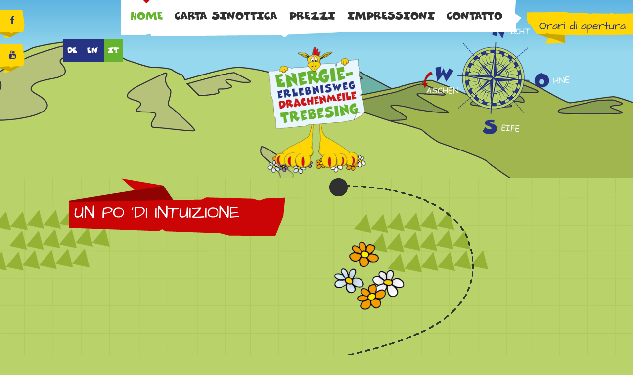

--- FILE ---
content_type: text/html; charset=utf-8
request_url: https://www.energie-erlebnisweg.at/energie-erlebnisweg-carinzia.html
body_size: 5714
content:
<!DOCTYPE html>
<html lang="it">
<head>

      <meta charset="utf-8">
    <title>Home - Energie Erlebnisweg IT</title>
    <base href="https://www.energie-erlebnisweg.at/">

          <meta name="robots" content="index,follow">
      <meta name="description" content="">
      <meta name="keywords" content="">
      <meta name="generator" content="Contao Open Source CMS">
    
    <meta name="viewport" content="width=device-width,initial-scale=1.0">
    <style>#wrapper{width:100%;margin:0 auto}#header{height:100%}#footer{height:100%}</style>
<link rel="stylesheet" href="https://netdna.bootstrapcdn.com/font-awesome/4.3.0/css/font-awesome.css">
    <link rel="stylesheet" href="system/modules/nivo_lightbox/assets/nivo-lightbox.min.css">
<link rel="stylesheet" href="system/modules/nivo_lightbox/assets/themes/default/default.css">
<link rel="stylesheet" href="assets/css/96c3404dba45.css">
        <script src="assets/js/166129952e6d.js"></script>
<script src="https://maps.googleapis.com/maps/api/js?key=AIzaSyCw1NEVbyho4VAkXyBuYKSLdljbKJkdNkg&language=it"></script>
<link rel="alternate" hreflang="de" href="http://www.energie-erlebnisweg.at/energie-erlebnisweg-kaernten.html">
<link rel="alternate" hreflang="en" href="http://www.energie-erlebnisweg.at/energie-erlebnisweg-trebesing.html">
<link rel="alternate" hreflang="it" href="http://www.energie-erlebnisweg.at/energie-erlebnisweg-carinzia.html">
<link rel="preconnect" href="https://fonts.bunny.net">
<link href="https://fonts.bunny.net/css?family=architects-daughter:400|open-sans:300,300i,400,400i,500,500i,600,600i,700,700i,800,800i|roboto:100,100i,300,300i,400,400i,500,500i,700,700i,900,900i" rel="stylesheet" />

          <!--[if lt IE 9]><script src="assets/html5shiv/3.7.2/html5shiv-printshiv.min.js"></script><![endif]-->
      
</head>
<body id="top" class="mac chrome webkit ch131 startseite">

      
    <div id="wrapper">

                        <header id="header">
            <div class="inside">
              
<!-- indexer::stop -->
	<nav class="mod_mmenu invisible block" id="mmenu">

	
		<a href="energie-erlebnisweg-carinzia.html#skipNavigation5" class="invisible">Salta la navigazione</a>

		
<ul class="level_1">
            <li class="active startseite first"><span class="active startseite first">Home</span></li>
                <li class="kartenuebersicht-desk sibling"><a href="energie-erlebnisweg-carinzia.html#kartedesk" title="Carta sinottica" class="kartenuebersicht-desk sibling">Carta sinottica</a></li>
                <li class="kartenuebersicht-mob sibling"><a href="energie-erlebnisweg-carinzia.html#kartemob" title="Carta sinottica" class="kartenuebersicht-mob sibling">Carta sinottica</a></li>
                <li class="sibling"><a href="prezzi-energie-erlebnisweg.html" title="Prezzi" class="sibling">Prezzi</a></li>
                <li class="sibling"><a href="impressions-kopie.html" title="Impressioni" class="sibling">Impressioni</a></li>
                <li class="sibling last"><a href="contatto-energie-erlebnisweg.html" title="Contatto" class="sibling last">Contatto</a></li>
      </ul>

		<a id="skipNavigation5" class="invisible">&nbsp;</a>

	</nav>
<!-- indexer::continue -->

<div id="fb">
	<a href="https://www.facebook.com/Drachenmeile/" title="Facebook" targt="_blank">
		<i class="fa fa-facebook"></i>
	</a>
</div>
<div id="yout">
	<a href="https://www.youtube.com/channel/UCuqo7YZdDJnqs9xL6aOxG_A/featured" title="Youtube Videos" targt="_blank">
		<i class="fa fa-youtube"></i>
	</a>
</div>

<div id="nav"><div class="navi">
<!-- indexer::stop -->
<nav class="mod_navigation navigationMain block">

  
  <a href="energie-erlebnisweg-carinzia.html#skipNavigation1" class="invisible">Salta la navigazione</a>

  
<ul class="level_1">
            <li class="active startseite first"><span class="active startseite first">Home</span></li>
                <li class="kartenuebersicht-desk sibling"><a href="energie-erlebnisweg-carinzia.html#kartedesk" title="Carta sinottica" class="kartenuebersicht-desk sibling">Carta sinottica</a></li>
                <li class="kartenuebersicht-mob sibling"><a href="energie-erlebnisweg-carinzia.html#kartemob" title="Carta sinottica" class="kartenuebersicht-mob sibling">Carta sinottica</a></li>
                <li class="sibling"><a href="prezzi-energie-erlebnisweg.html" title="Prezzi" class="sibling">Prezzi</a></li>
                <li class="sibling"><a href="impressions-kopie.html" title="Impressioni" class="sibling">Impressioni</a></li>
                <li class="sibling last"><a href="contatto-energie-erlebnisweg.html" title="Contatto" class="sibling last">Contatto</a></li>
      </ul>

  <a id="skipNavigation1" class="invisible">&nbsp;</a>

</nav>
<!-- indexer::continue -->
</div></div>
<div class="inn">
	
	
<!-- indexer::stop -->
<nav class="mod_changelanguage sprache block" itemscope="" itemtype="http://schema.org/SiteNavigationElement">


<ul class="level_1">
            <li class="lang-de first"><a href="http://www.energie-erlebnisweg.at/energie-erlebnisweg-kaernten.html" title="Home" class="lang-de first" hreflang="de" lang="de">DE</a></li>
                <li class="lang-en"><a href="http://www.energie-erlebnisweg.at/energie-erlebnisweg-trebesing.html" title="Home" class="lang-en" hreflang="en" lang="en">EN</a></li>
                <li class="lang-it active last"><span class="lang-it active last">IT</span></li>
      </ul>

</nav>
<!-- indexer::continue -->

	
<div id="logo">
	<a href="energie-erlebnisweg-carinzia.html" title="torna alla pagina iniziale">
		<img src="files/nav/logo.png" width="454" height="584" alt="Energie-Erlebnisweg"/>
	</a>
</div>

<div id="kompass">
	<img src="files/nav/kompass.png" width="379" height="285" alt="Kompass"/>
</div>
</div>

<div id="oeffnungsz">
	<a href="contatto-energie-erlebnisweg.html" title="Orari di apertura">
		Orari di apertura
	</a>
</div>

<div id="buttonmobi">
	<a href="#mmenu" title="navigation"><i class="fa fa-bars"></i></a>
</div>            </div>
          </header>
              
      
              <div id="container">

                      <div id="main">
              <div class="inside">
                
<div class="mod_article first last block" id="article-23">

  
  
<div class="video videostart gelb first block">
      <h2>un po 'di intuizione</h2>
      <div class="videoinn">
<iframe width="1000" height="570" src="https://www.youtube.com/embed/ZmgYcqtZ-L4" frameborder="0" allow="accelerometer; autoplay; encrypted-media; gyroscope; picture-in-picture" allowfullscreen></iframe>
</div>
</div>
<div class="ce_text eins blau block">

      <h1>Venite al paese del drago!</h1>
  
  
    <div class="text">
    <p>Il miracolo della vita lo possiamo vedere ovunque, in ogni momento. È proprio davanti ai nostri occhi. Lungo il percorso didattico “Il Sentiero del Drago”, grandi e piccini possono seguire la lezione della maestra Natura: proprio come in un’aula a cielo aperto, passo dopo passo, gradino dopo gradino, accompagnando il piccolo drago in questa sua avventura alla scoperta della natura, ed aiutandolo a risolvere i suoi difficili rompicapi.</p>  </div>
  
  
  

</div>

<div class="ce_text ueber block">

  
  
    <div class="text">
    <h3>Il viaggio comincia!</h3>  </div>
  
  
  

</div>

<div class="ce_image ei block">

  
  
  <figure class="image_container">

    
    

<img src="assets/images/0/ei-713ccc10.png" width="226" height="220" alt="Drachenei" title="Drachenei">



    
    
  </figure>


</div>

<div class="ce_text zwei gelb block">

      <h2>Meta di escursione</h2>
  
  
    <div class="text">
    <h4>La forra del drago</h4>
<p>Il nostro cammino d’energia e d’avventura è adatto sia a tutta la famiglia sia a scuole per motivi didattici.</p>
<p>Venite a trovarci a Trebesing – sarete stupefatti!</p>  </div>
  
  
  

</div>

<div class="ce_text drei block">

      <h2>insegnante & allievo</h2>
  
  
    <div class="text">
    <h4>Studenti ed insegnanti, state attenti!</h4>
<p>Il cammino d’energia e d’avventura è anche adatto come “aula all’aria aperta”. <br>Potete mandarci un’<a href="contatto-energie-erlebnisweg.html">e-mail</a> per avere ulteriori informazioni e dettagli.</p>  </div>
  
  
  

</div>

<div id="kartedesk">
<a class="desk" href="carta-sinottica-34.html" data-lightbox="karte">
<div class="ce_image vier karte rot block">

      <h2>visione d'insieme</h2>
  
  
  <figure class="image_container">

    
    

<img src="files/nav/uebersichtskarte.png" width="755" height="742" alt="visione d'insieme Energie-Erlebnisweg" title="visione d'insieme Energie-Erlebnisweg">



    
    
  </figure>


</div>

<div class="ce_text link-karte block">

  
  
    <div class="text">
    <p>Per favore clicca qui</p>  </div>
  
  
  

</div>

</a>
</div>
<div class="ce_image vier karte rot mobil block" id="kartemob">

      <h2>visione d'insieme</h2>
  
  
  <figure class="image_container">

          <a href="carta-sinottica-34.html" title="visione d'insieme Energie-Erlebnisweg" target="_blank">
    
    

<img src="files/nav/uebersichtskarte.png" width="755" height="742" alt="visione d'insieme" title="visione d'insieme Energie-Erlebnisweg">



          </a>
    
    
  </figure>


</div>

<div class="ce_text fuenf orange block">

      <h2>Storia</h2>
  
  
    <div class="text">
    <p>Tutto ha inizio nella Gola del Drago. Lì abita il protagonista della nostra storia, il piccolo drago, e si lamenta del suo triste destino: è nato infatti con dei piedoni troppo grandi e continua ad inciampare e a calpestare tutto ciò che incontra sulla propria strada. Quando poi, un giorno, si incammina per andare a trovare la sua draghetta, succede l’irreparabile: scatena una frana e una massa di terra e sassi si abbatte proprio sulla sua bella e sulla sua famiglia! Per liberarsi di questi piedoni giganti, il drago deve risolvere tre difficili rompicapi. Ce la farà? E poi, i suoi piedoni si rimpiccioliranno davvero?</p>  </div>
  
  
  

</div>

<div class="ce_text ueber last block">

  
  
    <div class="text">
    <h3>Venite a Trebesing!</h3>  </div>
  
  
  

</div>

  
</div>
              </div>
                          </div>
          
                                
                                
        </div>
      
      
                        <footer id="footer">
            <div class="inside">
              
<div class="inn">
	<div class="ce_text spa kont first block">

      <h3>Contatto</h3>
  
  
    <div class="text">
    <h4>Energie-Erlebnisweg Drachenmeile</h4>
<ul>
<li class="blau"><i class="fa fa-map-marker"></i> 9852 Trebesing 19</li>
<li class="gelb"><i class="fa fa-phone"></i> +43 4732 3000</li>
<li class="rot"><i class="fa fa-fax"></i> +43 4732 24488</li>
<li class="gruen"><a title="Mail Energie Erlebnisweg" href="&#109;&#97;&#105;&#108;&#116;&#111;&#58;&#x69;&#110;&#x66;&#111;&#x40;&#101;&#x6E;&#x65;&#114;&#103;&#105;&#101;&#45;&#x65;&#x72;&#x6C;&#101;&#x62;&#110;&#x69;&#115;&#119;&#101;&#103;&#x2E;&#97;&#116;"><i class="fa fa-envelope-o"></i> &#x69;&#110;&#x66;&#111;&#x40;&#101;&#x6E;&#x65;&#114;&#103;&#105;&#101;&#45;&#x65;&#x72;&#x6C;&#101;&#x62;&#110;&#x69;&#115;&#119;&#101;&#103;&#x2E;&#97;&#116;</a></li>
<li class="gruen"><a title="Colofone &amp; protezione dei dati Energie-Erlebnisweg" href="colofone-privacy.html"><i class="fa fa-paragraph"></i> Colofone &amp; protezione dei dati</a></li>
</ul>  </div>
  
  
  

</div>

<div class="ce_image spa2 block" id="logo-foo">

  
  
  <figure class="image_container">

    
    

<img src="files/nav/logo-foo.png" width="387" height="460" alt="Energie Erlebnisweg" title="Energie Erlebnisweg">



    
    
  </figure>


</div>

<div class="ce_text spa anr last block">

      <h3>Arrivo</h3>
  
  
    <div class="text">
    <h4>Come arrivare a Trebesing in Carinzia?</h4>
<p>Se venite sull’autostrada A10, dovete prendere l’uscita Gmünd / Maltatal. Alla prima circolazione rotatoria dovete continuare in direzione Gmünd, alla seconda circolazione dovete prendere l’uscita Trebesing. Poi seguite semplicemente il cartello stradale “Drachenmeile Energie-Erlebnisweg”! Vi aspettiamo!</p>  </div>
  
  
  

</div>

</div>

<div id="balk">
	<div class="inn">
		<div id="nav-foo">
<!-- indexer::stop -->
<nav class="mod_navigation navigationMain block">

  
  <a href="energie-erlebnisweg-carinzia.html#skipNavigation1" class="invisible">Salta la navigazione</a>

  
<ul class="level_1">
            <li class="active startseite first"><span class="active startseite first">Home</span></li>
                <li class="kartenuebersicht-desk sibling"><a href="energie-erlebnisweg-carinzia.html#kartedesk" title="Carta sinottica" class="kartenuebersicht-desk sibling">Carta sinottica</a></li>
                <li class="kartenuebersicht-mob sibling"><a href="energie-erlebnisweg-carinzia.html#kartemob" title="Carta sinottica" class="kartenuebersicht-mob sibling">Carta sinottica</a></li>
                <li class="sibling"><a href="prezzi-energie-erlebnisweg.html" title="Prezzi" class="sibling">Prezzi</a></li>
                <li class="sibling"><a href="impressions-kopie.html" title="Impressioni" class="sibling">Impressioni</a></li>
                <li class="sibling last"><a href="contatto-energie-erlebnisweg.html" title="Contatto" class="sibling last">Contatto</a></li>
      </ul>

  <a id="skipNavigation1" class="invisible">&nbsp;</a>

</nav>
<!-- indexer::continue -->
</div>
		<div id="partner">
			<div id="treb">
				<img src="files/nav/logo-trebesing.gif" width="176" height="49" alt="Trebesing"/>
			</div>
			<div id="unterst">
				<img src="files/nav/logo-unterstuetzung.gif" width="521" height="66" alt="support"/>
			</div>
		</div>
	</div>
</div>

<div id="map">
	<!-- indexer::stop -->
<div class="mod_dlh_googlemaps block">

<div class="dlh_googlemap block" id="dlh_googlemap_1" style="width:1400px;height:300px;"><noscript><p><img src="https://maps.googleapis.com/maps/api/staticmap?center=46.8827984,13.5110996&amp;zoom=12&amp;maptype=roadmap&amp;language=it&amp;size=1400x300&amp;key=AIzaSyCw1NEVbyho4VAkXyBuYKSLdljbKJkdNkg&amp;markers=46.8827984,13.5110996" alt=""></p></noscript></div>

<script>

function gmap1_initialize() {
    var gmap1_Options = {

        zoom: 12        , center: new google.maps.LatLng(46.8827984,13.5110996)
        , mapTypeId: google.maps.MapTypeId.ROADMAP        , draggable: true        , disableDoubleClickZoom: true        , scrollwheel: false

                , mapTypeControl: true
        , mapTypeControlOptions: {
            style: google.maps.MapTypeControlStyle.DEFAULT            , position: google.maps.ControlPosition.TOP_RIGHT                        , mapTypeIds: [
                                google.maps.MapTypeId.HYBRID                                ,google.maps.MapTypeId.ROADMAP                                ,google.maps.MapTypeId.SATELLITE                                ,google.maps.MapTypeId.TERRAIN                            ]
                    }
        

                , overviewMapControl: true
        , overviewMapControlOptions: {
            opened: true        }
        

                , streetViewControl: true
        , streetViewControlOptions: {
            position: google.maps.ControlPosition.TOP_LEFT        }
        

                , rotateControl: true
        , rotateControlOptions: {
            position: google.maps.ControlPosition.TOP_LEFT        }
        

                , panControl: true
        , panControlOptions: {
            position: google.maps.ControlPosition.TOP_LEFT        }
        

                , zoomControl: true
        , zoomControlOptions: {
            style: google.maps.ZoomControlStyle.DEFAULT,
            position: google.maps.ControlPosition.TOP_LEFT        }
        

                , scaleControl: true
        , scaleControlOptions: {
            position: google.maps.ControlPosition.BOTTOM_LEFT        }
        

        
    };

    google.maps.event.addDomListener(window, 'resize', function() {
        var center = gmap1.getCenter();
 
        google.maps.event.trigger(gmap1, 'resize');
        gmap1.setCenter(center);
    });

    var gmap1 = new google.maps.Map(document.getElementById("dlh_googlemap_1"), gmap1_Options);
    var gmap1_markers = [];

    
        var gmap1_0_marker = new google.maps.Marker({
    position: new google.maps.LatLng(46.8827984,13.5110996)
    , map: gmap1                , title:"Energie-Erlebnisweg"
                , zIndex: 1            });
    if(typeof gmap1_markers === 'undefined'){
        var gmap1_markers = [];
    }
    gmap1_markers.push(gmap1_0_marker);
    
    if(window.gmap1_dynmap){
        gmap1_dynmap(gmap1);
    }

    
    
}

if(window.addEvent) {
    window.addEvent('domready', function() {
        gmap1_initialize();
    });
} else if(typeof jQuery == "function") {
    jQuery(document).ready(function(){
        gmap1_initialize();
    });
} else {
    window.setTimeout("gmap1_initialize()", 500);
}

</script>

</div>
<!-- indexer::continue -->
</div>            </div>
          </footer>
              
    </div>

      
  
<script src="assets/jquery/ui/1.11.4/jquery-ui.min.js"></script>
<script>
  (function($) {
    $(document).ready(function() {
      $(document).accordion({
        // Put custom options here
        heightStyle: 'content',
        header: 'div.toggler',
        collapsible: true,
        create: function(event, ui) {
          ui.header.addClass('active');
          $('div.toggler').attr('tabindex', 0);
        },
        activate: function(event, ui) {
          ui.newHeader.addClass('active');
          ui.oldHeader.removeClass('active');
          $('div.toggler').attr('tabindex', 0);
        }
      });
    });
  })(jQuery);
</script>

<script src="assets/swipe/2.0/js/swipe.min.js"></script>
<script>
  (function($) {
    $(document).ready(function() {
      $('.ce_sliderStart').each(function(i, cte) {
        var s = $('.content-slider', cte)[0],
            c = s.getAttribute('data-config').split(',');
        new Swipe(s, {
          // Put custom options here
          'auto': parseInt(c[0]),
          'speed': parseInt(c[1]),
          'startSlide': parseInt(c[2]),
          'continuous': parseInt(c[3]),
          'menu': $('.slider-control', cte)[0]
        });
      });
    });
  })(jQuery);
</script>

<script src="system/modules/nivo_lightbox/assets/nivo-lightbox.min.js"></script>
<script>
(function($) {
  "use strict";
  $(document).ready(function() {

      // get all lightbox links
      var $links = $('a[data-lightbox]');

      // process each lightbox link
      $links.each(function() {

          // get the link
          var $a = $(this);

          // check for ajax,inline,iframe in lightbox parameter
          if ($a.attr('data-lightbox').indexOf('ajax')   >= 0) $a.attr('data-lightbox-type', 'ajax'  );
          if ($a.attr('data-lightbox').indexOf('inline') >= 0) $a.attr('data-lightbox-type', 'inline');
          if ($a.attr('data-lightbox').indexOf('iframe') >= 0) $a.attr('data-lightbox-type', 'iframe');
          if ($a.attr('data-lightbox').indexOf('image')  >= 0) $a.attr('data-lightbox-type', 'image' );

          // if no type has been defined at this point, and href is not an image, set type to iframe
          if (typeof $a.attr('data-lightbox-type') === 'undefined' && !/\.(?:jpg|jpeg|gif|png)$/i.test($a.attr('href'))) {
            $a.attr('data-lightbox-type', 'iframe');
          }

          // set the lightbox parameter as a gallery
          if ($a.attr('data-lightbox').length > 0 && 
              !/(ajax|inline|iframe)/i.test( $a.attr('data-lightbox') ) && 
              typeof $a.attr( 'data-lightbox-gallery' ) === 'undefined' &&
              $('a[data-lightbox="'+$a.attr('data-lightbox')+'"]').length > 1) {
            $a.attr('data-lightbox-gallery', $a.attr('data-lightbox'));
          }
      });

      // init nivo lightbox
      $links.nivoLightbox();
  });
})(jQuery);
</script>

<script src="assets/jquery/mediaelement/2.21.2/js/mediaelement-and-player.min.js"></script>
<script>
  (function($) {
    $(document).ready(function() {
      $('video,audio').filter(function() {
          return $(this).parents('picture').length === 0;
      }).mediaelementplayer({
        // Put custom options here
        pluginPath: '/assets/jquery/mediaelement/2.21.2/',
        flashName: 'legacy/flashmediaelement.swf',
        silverlightName: 'legacy/silverlightmediaelement.xap'
      });
    });
  })(jQuery);
</script>

<script>
(function($) {
	var $mmenu = $('#mmenu');
	$(document).ready(function() {
		$mmenu.mmenu({
isMenu: true, classes: "mm-white ", offCanvas: { position: "bottom", zposition: "front" }		}, {
			classNames: {
				selected: "active"
			}
		}).removeClass('invisible');
	});
})(jQuery);
</script>

<script>setTimeout(function(){var e=function(e,t){try{var n=new XMLHttpRequest}catch(r){return}n.open("GET",e,!0),n.onreadystatechange=function(){this.readyState==4&&this.status==200&&typeof t=="function"&&t(this.responseText)},n.send()},t="system/cron/cron.";e(t+"txt",function(n){parseInt(n||0)<Math.round(+(new Date)/1e3)-86400&&e(t+"php")})},5e3);</script>

</body>
</html>


--- FILE ---
content_type: text/css
request_url: https://www.energie-erlebnisweg.at/assets/css/96c3404dba45.css
body_size: 10738
content:
/* Contao Open Source CMS, (c) 2005-2016 Leo Feyer, LGPL license */
body,form,figure{margin:0;padding:0}img{border:0}header,footer,nav,section,aside,article,figure,figcaption{display:block}body{font-size:100.01%}select,input,textarea{font-size:99%}#container,.inside{position:relative}#main,#left,#right{float:left;position:relative}#main{width:100%}#left{margin-left:-100%}#right{margin-right:-100%}#footer{clear:both}#main .inside{min-height:1px}.ce_gallery>ul{margin:0;padding:0;overflow:hidden;list-style:none}.ce_gallery>ul li{float:left}.ce_gallery>ul li.col_first{clear:left}.float_left{float:left}.float_right{float:right}.block{overflow:hidden}.clear,#clear{height:.1px;font-size:.1px;line-height:.1px;clear:both}.invisible{border:0;clip:rect(0 0 0 0);height:1px;margin:-1px;overflow:hidden;padding:0;position:absolute;width:1px}.custom{display:block}#container:after,.custom:after{content:"";display:table;clear:both}
/* Contao Open Source CMS, (c) 2005-2016 Leo Feyer, LGPL license */
@media (max-width:767px){#wrapper{margin:0;width:auto}#container{padding-left:0;padding-right:0}#main,#left,#right{float:none;width:auto}#left{right:0;margin-left:0}#right{margin-right:0}}img{max-width:100%;height:auto}.ie7 img{-ms-interpolation-mode:bicubic}.ie8 img{width:auto}
.dlh_googlemap img {max-width:none}.dlh_googlemap .routinglink{white-space:nowrap}
/*
	jQuery.mmenu CSS
*/
/*
	jQuery.mmenu panels CSS
*/
.mm-menu.mm-horizontal > .mm-panel {
  -webkit-transition: -webkit-transform 0.4s ease;
  transition: transform 0.4s ease; }

.mm-menu .mm-hidden {
  display: none; }

.mm-wrapper {
  overflow-x: hidden;
  position: relative; }

.mm-menu,
.mm-menu > .mm-panel {
  width: 100%;
  height: 100%;
  position: absolute;
  left: 0;
  top: 0;
  z-index: 0; }

.mm-menu {
  background: inherit;
  display: block;
  overflow: hidden;
  padding: 0; }
  .mm-menu > .mm-panel {
    background: inherit;
    -webkit-overflow-scrolling: touch;
    overflow: scroll;
    overflow-x: hidden;
    overflow-y: auto;
    box-sizing: border-box;
    padding: 20px;
    -webkit-transform: translate(100%, 0);
    -moz-transform: translate(100%, 0);
    -ms-transform: translate(100%, 0);
    -o-transform: translate(100%, 0);
    transform: translate(100%, 0); }
    .mm-menu > .mm-panel.mm-opened {
      -webkit-transform: translate(0%, 0);
      -moz-transform: translate(0%, 0);
      -ms-transform: translate(0%, 0);
      -o-transform: translate(0%, 0);
      transform: translate(0%, 0); }
    .mm-menu > .mm-panel.mm-subopened {
      -webkit-transform: translate(-30%, 0);
      -moz-transform: translate(-30%, 0);
      -ms-transform: translate(-30%, 0);
      -o-transform: translate(-30%, 0);
      transform: translate(-30%, 0); }
    .mm-menu > .mm-panel.mm-highest {
      z-index: 1; }
  .mm-menu .mm-list {
    padding: 20px 0; }
  .mm-menu > .mm-list {
    padding-bottom: 0; }
    .mm-menu > .mm-list:after {
      content: '';
      display: block;
      height: 40px; }

.mm-panel > .mm-list {
  margin-left: -20px;
  margin-right: -20px; }
  .mm-panel > .mm-list:first-child {
    padding-top: 0; }

.mm-list,
.mm-list > li {
  list-style: none;
  display: block;
  padding: 0;
  margin: 0; }

.mm-list {
  font: inherit;
  font-size: 14px; }
  .mm-list a,
  .mm-list a:hover {
    text-decoration: none; }
  .mm-list > li {
    position: relative; }
    .mm-list > li > a,
    .mm-list > li > span {
      text-overflow: ellipsis;
      white-space: nowrap;
      overflow: hidden;
      color: inherit;
      line-height: 20px;
      display: block;
      padding: 10px 10px 10px 20px;
      margin: 0; }
  .mm-list > li:not(.mm-subtitle):not(.mm-label):not(.mm-search):not(.mm-noresults):after {
    content: '';
    border-bottom-width: 1px;
    border-bottom-style: solid;
    display: block;
    width: 100%;
    position: absolute;
    bottom: 0;
    left: 0; }
  .mm-list > li:not(.mm-subtitle):not(.mm-label):not(.mm-search):not(.mm-noresults):after {
    width: auto;
    margin-left: 20px;
    position: relative;
    left: auto; }
  .mm-list a.mm-subopen {
    background: rgba(3, 2, 1, 0);
    width: 40px;
    height: 100%;
    padding: 0;
    position: absolute;
    right: 0;
    top: 0;
    z-index: 2; }
    .mm-list a.mm-subopen:before {
      content: '';
      border-left-width: 1px;
      border-left-style: solid;
      display: block;
      height: 100%;
      position: absolute;
      left: 0;
      top: 0; }
    .mm-list a.mm-subopen.mm-fullsubopen {
      width: 100%; }
      .mm-list a.mm-subopen.mm-fullsubopen:before {
        border-left: none; }
    .mm-list a.mm-subopen + a,
    .mm-list a.mm-subopen + span {
      padding-right: 5px;
      margin-right: 40px; }
  .mm-list > li.mm-selected > a.mm-subopen {
    background: transparent; }
  .mm-list > li.mm-selected > a.mm-fullsubopen + a,
  .mm-list > li.mm-selected > a.mm-fullsubopen + span {
    padding-right: 45px;
    margin-right: 0; }
  .mm-list a.mm-subclose {
    text-indent: 20px;
    padding-top: 30px;
    margin-top: -20px; }
  .mm-list > li.mm-label {
    text-overflow: ellipsis;
    white-space: nowrap;
    overflow: hidden;
    font-size: 10px;
    text-transform: uppercase;
    text-indent: 20px;
    line-height: 25px;
    padding-right: 5px; }
  .mm-list > li.mm-spacer {
    padding-top: 40px; }
    .mm-list > li.mm-spacer.mm-label {
      padding-top: 25px; }
  .mm-list a.mm-subopen:after,
  .mm-list a.mm-subclose:before {
    content: '';
    border: 2px solid transparent;
    display: inline-block;
    width: 7px;
    height: 7px;
    -webkit-transform: rotate(-45deg);
    -moz-transform: rotate(-45deg);
    -ms-transform: rotate(-45deg);
    -o-transform: rotate(-45deg);
    transform: rotate(-45deg);
    margin-bottom: -5px;
    position: absolute;
    bottom: 50%; }
  .mm-list a.mm-subopen:after {
    border-top: none;
    border-left: none;
    right: 18px; }
  .mm-list a.mm-subclose:before {
    border-right: none;
    border-bottom: none;
    margin-bottom: -15px;
    left: 22px; }

.mm-menu.mm-vertical .mm-list .mm-panel {
  display: none;
  padding: 10px 0 10px 10px; }
  .mm-menu.mm-vertical .mm-list .mm-panel li:last-child:after {
    border-color: transparent; }
.mm-menu.mm-vertical .mm-list li.mm-opened > .mm-panel {
  display: block; }
.mm-menu.mm-vertical .mm-list > li > a.mm-subopen {
  height: 40px; }
  .mm-menu.mm-vertical .mm-list > li > a.mm-subopen:after {
    top: 16px;
    bottom: auto; }
.mm-menu.mm-vertical .mm-list > li.mm-opened > a.mm-subopen:after {
  -webkit-transform: rotate(45deg);
  -moz-transform: rotate(45deg);
  -ms-transform: rotate(45deg);
  -o-transform: rotate(45deg);
  transform: rotate(45deg); }
.mm-menu.mm-vertical .mm-list > li.mm-label > a.mm-subopen {
  height: 25px; }

html.mm-opened .mm-page {
  box-shadow: 0 0 20px rgba(0, 0, 0, 0.5); }

.mm-menu {
  background: #333333;
  color: rgba(255, 255, 255, 0.6); }
  .mm-menu .mm-list > li:after {
    border-color: rgba(0, 0, 0, 0.15); }
  .mm-menu .mm-list > li > a.mm-subclose {
    background: rgba(0, 0, 0, 0.1);
    color: rgba(255, 255, 255, 0.3); }
  .mm-menu .mm-list > li > a.mm-subopen:after, .mm-menu .mm-list > li > a.mm-subclose:before {
    border-color: rgba(255, 255, 255, 0.3); }
  .mm-menu .mm-list > li > a.mm-subopen:before {
    border-color: rgba(0, 0, 0, 0.15); }
  .mm-menu .mm-list > li.mm-selected > a:not(.mm-subopen),
  .mm-menu .mm-list > li.mm-selected > span {
    background: rgba(0, 0, 0, 0.1); }
  .mm-menu .mm-list > li.mm-label {
    background: rgba(255, 255, 255, 0.05); }
  .mm-menu.mm-vertical .mm-list li.mm-opened > a.mm-subopen,
  .mm-menu.mm-vertical .mm-list li.mm-opened > ul {
    background: rgba(255, 255, 255, 0.05); }

/*
	jQuery.mmenu offcanvas addon CSS
*/
.mm-page {
  box-sizing: border-box;
  position: relative; }

.mm-slideout {
  -webkit-transition: -webkit-transform 0.4s ease;
  -ms-transition: -ms-transform 0.4s ease;
  transition: transform 0.4s ease; }

html.mm-opened {
  overflow: hidden;
  position: relative; }
  html.mm-opened body {
    overflow: hidden; }

html.mm-background .mm-page {
  background: inherit; }

#mm-blocker {
  background: rgba(3, 2, 1, 0);
  display: none;
  width: 100%;
  height: 100%;
  position: fixed;
  top: 0;
  left: 0;
  z-index: 999999; }

html.mm-opened #mm-blocker,
html.mm-blocking #mm-blocker {
  display: block; }

.mm-menu.mm-offcanvas {
  display: none;
  position: fixed; }
.mm-menu.mm-current {
  display: block; }

.mm-menu {
  width: 80%;
  min-width: 140px;
  max-width: 440px; }

html.mm-opening .mm-slideout {
  -webkit-transform: translate(80%, 0);
  -moz-transform: translate(80%, 0);
  -ms-transform: translate(80%, 0);
  -o-transform: translate(80%, 0);
  transform: translate(80%, 0); }

@media all and (max-width: 175px) {
  html.mm-opening .mm-slideout {
    -webkit-transform: translate(140px, 0);
    -moz-transform: translate(140px, 0);
    -ms-transform: translate(140px, 0);
    -o-transform: translate(140px, 0);
    transform: translate(140px, 0); } }
@media all and (min-width: 550px) {
  html.mm-opening .mm-slideout {
    -webkit-transform: translate(440px, 0);
    -moz-transform: translate(440px, 0);
    -ms-transform: translate(440px, 0);
    -o-transform: translate(440px, 0);
    transform: translate(440px, 0); } }

/*
	jQuery.mmenu position extension CSS
*/
.mm-menu.mm-top,
.mm-menu.mm-bottom {
  width: 100%;
  min-width: 100%;
  max-width: 100%; }

.mm-menu.mm-right {
  left: auto;
  right: 0; }

.mm-menu.mm-bottom {
  top: auto;
  bottom: 0; }

html.mm-right.mm-opening .mm-slideout {
  -webkit-transform: translate(-80%, 0);
  -moz-transform: translate(-80%, 0);
  -ms-transform: translate(-80%, 0);
  -o-transform: translate(-80%, 0);
  transform: translate(-80%, 0); }

@media all and (max-width: 175px) {
  html.mm-right.mm-opening .mm-slideout {
    -webkit-transform: translate(-140px, 0);
    -moz-transform: translate(-140px, 0);
    -ms-transform: translate(-140px, 0);
    -o-transform: translate(-140px, 0);
    transform: translate(-140px, 0); } }
@media all and (min-width: 550px) {
  html.mm-right.mm-opening .mm-slideout {
    -webkit-transform: translate(-440px, 0);
    -moz-transform: translate(-440px, 0);
    -ms-transform: translate(-440px, 0);
    -o-transform: translate(-440px, 0);
    transform: translate(-440px, 0); } }
/*
	jQuery.mmenu z-position extension CSS
*/
html.mm-front .mm-slideout {
  -webkit-transform: none !important;
  -moz-transform: none !important;
  -ms-transform: none !important;
  -o-transform: none !important;
  transform: none !important;
  z-index: 0 !important; }

.mm-menu.mm-front {
  z-index: 1;
  box-shadow: 0 0 15px rgba(0, 0, 0, 0.5); }

html.mm-opened.mm-next .mm-page {
  box-shadow: none; }

.mm-menu.mm-front, .mm-menu.mm-next {
  -webkit-transition: -webkit-transform 0.4s ease;
  -ms-transition: -ms-transform 0.4s ease;
  transition: transform 0.4s ease;
  -webkit-transform: translate(-100%, 0);
  -moz-transform: translate(-100%, 0);
  -ms-transform: translate(-100%, 0);
  -o-transform: translate(-100%, 0);
  transform: translate(-100%, 0); }
  .mm-menu.mm-front.mm-right, .mm-menu.mm-next.mm-right {
    -webkit-transform: translate(100%, 0);
    -moz-transform: translate(100%, 0);
    -ms-transform: translate(100%, 0);
    -o-transform: translate(100%, 0);
    transform: translate(100%, 0); }
.mm-menu.mm-front.mm-top {
  -webkit-transform: translate(0, -100%);
  -moz-transform: translate(0, -100%);
  -ms-transform: translate(0, -100%);
  -o-transform: translate(0, -100%);
  transform: translate(0, -100%); }
.mm-menu.mm-front.mm-bottom {
  -webkit-transform: translate(0, 100%);
  -moz-transform: translate(0, 100%);
  -ms-transform: translate(0, 100%);
  -o-transform: translate(0, 100%);
  transform: translate(0, 100%); }

html.mm-opening .mm-menu.mm-front, html.mm-opening .mm-menu.mm-next {
  -webkit-transform: translate(0, 0);
  -moz-transform: translate(0, 0);
  -ms-transform: translate(0, 0);
  -o-transform: translate(0, 0);
  transform: translate(0, 0); }

.mm-menu.mm-front.mm-top, .mm-menu.mm-front.mm-bottom {
  height: 80%;
  min-height: 140px;
  max-height: 880px; }

/*
	jQuery.mmenu themes extension CSS
*/
html.mm-opened.mm-light .mm-page {
  box-shadow: 0 0 10px rgba(0, 0, 0, 0.3); }

.mm-menu.mm-light {
  background: #f3f3f3;
  color: rgba(0, 0, 0, 0.6); }
  .mm-menu.mm-light .mm-list > li:after {
    border-color: rgba(0, 0, 0, 0.1); }
  .mm-menu.mm-light .mm-list > li > a.mm-subclose {
    background: rgba(255, 255, 255, 0.6);
    color: rgba(0, 0, 0, 0.3); }
  .mm-menu.mm-light .mm-list > li > a.mm-subopen:after, .mm-menu.mm-light .mm-list > li > a.mm-subclose:before {
    border-color: rgba(0, 0, 0, 0.3); }
  .mm-menu.mm-light .mm-list > li > a.mm-subopen:before {
    border-color: rgba(0, 0, 0, 0.1); }
  .mm-menu.mm-light .mm-list > li.mm-selected > a:not(.mm-subopen),
  .mm-menu.mm-light .mm-list > li.mm-selected > span {
    background: rgba(255, 255, 255, 0.6); }
  .mm-menu.mm-light .mm-list > li.mm-label {
    background: rgba(0, 0, 0, 0.03); }
  .mm-menu.mm-light.mm-vertical .mm-list li.mm-opened > a.mm-subopen,
  .mm-menu.mm-light.mm-vertical .mm-list li.mm-opened > ul {
    background: rgba(0, 0, 0, 0.03); }

.mm-menu.mm-light .mm-buttonbar {
  border-color: rgba(0, 0, 0, 0.6);
  background: #f3f3f3; }
  .mm-menu.mm-light .mm-buttonbar > * {
    border-color: rgba(0, 0, 0, 0.6); }
  .mm-menu.mm-light .mm-buttonbar > input:checked + label {
    background: rgba(0, 0, 0, 0.6);
    color: #f3f3f3; }

.mm-menu.mm-light label.mm-check:before {
  border-color: rgba(0, 0, 0, 0.6); }

.mm-menu.mm-light em.mm-counter {
  color: rgba(0, 0, 0, 0.3); }

.mm-menu.mm-light .mm-footer {
  border-color: rgba(0, 0, 0, 0.1);
  color: rgba(0, 0, 0, 0.3); }

.mm-menu.mm-light .mm-header {
  border-color: rgba(0, 0, 0, 0.1);
  color: rgba(0, 0, 0, 0.3); }
  .mm-menu.mm-light .mm-header .mm-prev:before,
  .mm-menu.mm-light .mm-header .mm-next:after,
  .mm-menu.mm-light .mm-header .mm-close:after {
    border-color: rgba(0, 0, 0, 0.3); }

.mm-menu.mm-light .mm-list li.mm-label > div > div {
  background: rgba(0, 0, 0, 0.03); }

.mm-menu.mm-light .mm-search input {
  background: rgba(0, 0, 0, 0.1);
  color: rgba(0, 0, 0, 0.6); }
.mm-menu.mm-light .mm-noresultsmsg {
  color: rgba(0, 0, 0, 0.3); }

.mm-menu.mm-light label.mm-toggle {
  background: rgba(0, 0, 0, 0.1); }
  .mm-menu.mm-light label.mm-toggle:before {
    background: #f3f3f3; }
.mm-menu.mm-light input.mm-toggle:checked ~ label.mm-toggle {
  background: #4bd963; }

html.mm-opened.mm-white .mm-page {
  box-shadow: 0 0 10px rgba(0, 0, 0, 0.3); }

.mm-menu.mm-white {
  background: white;
  color: rgba(0, 0, 0, 0.6); }
  .mm-menu.mm-white .mm-list > li:after {
    border-color: rgba(0, 0, 0, 0.1); }
  .mm-menu.mm-white .mm-list > li > a.mm-subclose {
    background: rgba(0, 0, 0, 0.06);
    color: rgba(0, 0, 0, 0.3); }
  .mm-menu.mm-white .mm-list > li > a.mm-subopen:after, .mm-menu.mm-white .mm-list > li > a.mm-subclose:before {
    border-color: rgba(0, 0, 0, 0.3); }
  .mm-menu.mm-white .mm-list > li > a.mm-subopen:before {
    border-color: rgba(0, 0, 0, 0.1); }
  .mm-menu.mm-white .mm-list > li.mm-selected > a:not(.mm-subopen),
  .mm-menu.mm-white .mm-list > li.mm-selected > span {
    background: rgba(0, 0, 0, 0.06); }
  .mm-menu.mm-white .mm-list > li.mm-label {
    background: rgba(0, 0, 0, 0.03); }
  .mm-menu.mm-white.mm-vertical .mm-list li.mm-opened > a.mm-subopen,
  .mm-menu.mm-white.mm-vertical .mm-list li.mm-opened > ul {
    background: rgba(0, 0, 0, 0.03); }

.mm-menu.mm-white .mm-buttonbar {
  border-color: rgba(0, 0, 0, 0.6);
  background: white; }
  .mm-menu.mm-white .mm-buttonbar > * {
    border-color: rgba(0, 0, 0, 0.6); }
  .mm-menu.mm-white .mm-buttonbar > input:checked + label {
    background: rgba(0, 0, 0, 0.6);
    color: white; }

.mm-menu.mm-white label.mm-check:before {
  border-color: rgba(0, 0, 0, 0.6); }

.mm-menu.mm-white em.mm-counter {
  color: rgba(0, 0, 0, 0.3); }

.mm-menu.mm-white .mm-footer {
  border-color: rgba(0, 0, 0, 0.1);
  color: rgba(0, 0, 0, 0.3); }

.mm-menu.mm-white .mm-header {
  border-color: rgba(0, 0, 0, 0.1);
  color: rgba(0, 0, 0, 0.3); }
  .mm-menu.mm-white .mm-header .mm-prev:before,
  .mm-menu.mm-white .mm-header .mm-next:after,
  .mm-menu.mm-white .mm-header .mm-close:after {
    border-color: rgba(0, 0, 0, 0.3); }

.mm-menu.mm-white .mm-list li.mm-label > div > div {
  background: rgba(0, 0, 0, 0.03); }

.mm-menu.mm-white .mm-search input {
  background: rgba(0, 0, 0, 0.1);
  color: rgba(0, 0, 0, 0.6); }
.mm-menu.mm-white .mm-noresultsmsg {
  color: rgba(0, 0, 0, 0.3); }

.mm-menu.mm-white label.mm-toggle {
  background: rgba(0, 0, 0, 0.1); }
  .mm-menu.mm-white label.mm-toggle:before {
    background: white; }
.mm-menu.mm-white input.mm-toggle:checked ~ label.mm-toggle {
  background: #4bd963; }

html.mm-opened.mm-black .mm-page {
  box-shadow: none; }

.mm-menu.mm-black {
  background: black;
  color: rgba(255, 255, 255, 0.6); }
  .mm-menu.mm-black .mm-list > li:after {
    border-color: rgba(255, 255, 255, 0.2); }
  .mm-menu.mm-black .mm-list > li > a.mm-subclose {
    background: rgba(255, 255, 255, 0.25);
    color: rgba(255, 255, 255, 0.3); }
  .mm-menu.mm-black .mm-list > li > a.mm-subopen:after, .mm-menu.mm-black .mm-list > li > a.mm-subclose:before {
    border-color: rgba(255, 255, 255, 0.3); }
  .mm-menu.mm-black .mm-list > li > a.mm-subopen:before {
    border-color: rgba(255, 255, 255, 0.2); }
  .mm-menu.mm-black .mm-list > li.mm-selected > a:not(.mm-subopen),
  .mm-menu.mm-black .mm-list > li.mm-selected > span {
    background: rgba(255, 255, 255, 0.25); }
  .mm-menu.mm-black .mm-list > li.mm-label {
    background: rgba(255, 255, 255, 0.15); }
  .mm-menu.mm-black.mm-vertical .mm-list li.mm-opened > a.mm-subopen,
  .mm-menu.mm-black.mm-vertical .mm-list li.mm-opened > ul {
    background: rgba(255, 255, 255, 0.15); }

.mm-menu.mm-black .mm-buttonbar {
  border-color: rgba(255, 255, 255, 0.6);
  background: black; }
  .mm-menu.mm-black .mm-buttonbar > * {
    border-color: rgba(255, 255, 255, 0.6); }
  .mm-menu.mm-black .mm-buttonbar > input:checked + label {
    background: rgba(255, 255, 255, 0.6);
    color: black; }

.mm-menu.mm-black label.mm-check:before {
  border-color: rgba(255, 255, 255, 0.6); }

.mm-menu.mm-black em.mm-counter {
  color: rgba(255, 255, 255, 0.3); }

.mm-menu.mm-black .mm-footer {
  border-color: rgba(255, 255, 255, 0.2);
  color: rgba(255, 255, 255, 0.3); }

.mm-menu.mm-black .mm-header {
  border-color: rgba(255, 255, 255, 0.2);
  color: rgba(255, 255, 255, 0.3); }
  .mm-menu.mm-black .mm-header .mm-prev:before,
  .mm-menu.mm-black .mm-header .mm-next:after,
  .mm-menu.mm-black .mm-header .mm-close:after {
    border-color: rgba(255, 255, 255, 0.3); }

.mm-menu.mm-black .mm-list li.mm-label > div > div {
  background: rgba(255, 255, 255, 0.15); }

.mm-menu.mm-black .mm-search input {
  background: rgba(255, 255, 255, 0.3);
  color: rgba(255, 255, 255, 0.6); }
.mm-menu.mm-black .mm-noresultsmsg {
  color: rgba(255, 255, 255, 0.3); }

.mm-menu.mm-black label.mm-toggle {
  background: rgba(255, 255, 255, 0.2); }
  .mm-menu.mm-black label.mm-toggle:before {
    background: black; }
.mm-menu.mm-black input.mm-toggle:checked ~ label.mm-toggle {
  background: #4bd963; }

/* Swipe 2.0, (C) Brad Birdsall 2012, MIT license */
.content-slider{overflow:hidden;visibility:hidden;position:relative}.slider-wrapper{overflow:hidden;position:relative}.slider-wrapper>*{float:left;width:100%;position:relative}.slider-control{height:30px;position:relative}.slider-control a,.slider-control .slider-menu{position:absolute;top:9px;display:inline-block}.slider-control .slider-prev{left:0}.slider-control .slider-next{right:0}.slider-control .slider-menu{top:0;width:50%;left:50%;margin-left:-25%;font-size:27px;text-align:center}.slider-control .slider-menu b{color:#bbb;cursor:pointer}.slider-control .slider-menu b.active{color:#666}
/* MediaElement.js, (c) 2010-2014 John Dyer, MIT license */
.mejs-offscreen{clip:rect(1px 1px 1px 1px);clip:rect(1px,1px,1px,1px);clip-path:polygon(0 0,0 0,0 0,0 0);position:absolute!important;height:1px;width:1px;overflow:hidden}.mejs-container{position:relative;background:#000;font-family:Helvetica,Arial;text-align:left;vertical-align:top;text-indent:0}.mejs-audio{margin-top:18px}.mejs-container:focus{outline:none}.me-plugin{position:absolute}.mejs-embed,.mejs-embed body{width:100%;height:100%;margin:0;padding:0;background:#000;overflow:hidden}.mejs-fullscreen{overflow:hidden!important}.mejs-container-fullscreen{position:fixed;left:0;top:0;right:0;bottom:0;overflow:hidden;z-index:1000}.mejs-container-fullscreen .mejs-mediaelement,.mejs-container-fullscreen video{width:100%;height:100%}.mejs-clear{clear:both}.mejs-background{position:absolute;top:0;left:0}.mejs-mediaelement{position:absolute;top:0;left:0;width:100%;height:100%}.mejs-poster{position:absolute;top:0;left:0;background-size:contain;background-position:50% 50%;background-repeat:no-repeat}:root .mejs-poster img{display:none}.mejs-poster img{border:0;padding:0;border:0}.mejs-overlay{position:absolute;top:0;left:0}.mejs-overlay-play{cursor:pointer}.mejs-overlay-button{position:absolute;top:50%;left:50%;width:100px;height:100px;margin:-50px 0 0 -50px;background:url("../../assets/jquery/mediaelement/2.21.2/images/bigplay.svg") no-repeat}.no-svg .mejs-overlay-button{background-image:url("../../assets/jquery/mediaelement/2.21.2/images/bigplay.png")}.mejs-overlay:hover .mejs-overlay-button{background-position:0 -100px}.mejs-overlay-loading{position:absolute;top:50%;left:50%;width:80px;height:80px;margin:-40px 0 0 -40px;background:#333;background:url("../../assets/jquery/mediaelement/2.21.2/images/background.png");background:rgba(0,0,0,.9);background:-webkit-gradient(linear,0% 0%,0% 100%,from(rgba(50,50,50,.9)),to(rgba(0,0,0,.9)));background:-webkit-linear-gradient(top,rgba(50,50,50,.9),rgba(0,0,0,.9));background:-moz-linear-gradient(top,rgba(50,50,50,.9),rgba(0,0,0,.9));background:-o-linear-gradient(top,rgba(50,50,50,.9),rgba(0,0,0,.9));background:-ms-linear-gradient(top,rgba(50,50,50,.9),rgba(0,0,0,.9));background:linear-gradient(rgba(50,50,50,.9),rgba(0,0,0,.9))}.mejs-overlay-loading span{display:block;width:80px;height:80px;background:url("../../assets/jquery/mediaelement/2.21.2/images/loading.gif") 50% 50% no-repeat}.mejs-container .mejs-controls{position:absolute;list-style-type:none;margin:0;padding:0;bottom:0;left:0;background:url("../../assets/jquery/mediaelement/2.21.2/images/background.png");background:rgba(0,0,0,.7);background:-webkit-gradient(linear,0% 0%,0% 100%,from(rgba(50,50,50,.7)),to(rgba(0,0,0,.7)));background:-webkit-linear-gradient(top,rgba(50,50,50,.7),rgba(0,0,0,.7));background:-moz-linear-gradient(top,rgba(50,50,50,.7),rgba(0,0,0,.7));background:-o-linear-gradient(top,rgba(50,50,50,.7),rgba(0,0,0,.7));background:-ms-linear-gradient(top,rgba(50,50,50,.7),rgba(0,0,0,.7));background:linear-gradient(rgba(50,50,50,.7),rgba(0,0,0,.7));height:30px;width:100%}.mejs-container .mejs-controls div{list-style-type:none;background-image:none;display:block;float:left;margin:0;padding:0;width:26px;height:26px;font-size:11px;line-height:11px;font-family:Helvetica,Arial;border:0}.mejs-controls .mejs-button button{cursor:pointer;display:block;font-size:0;line-height:0;text-decoration:none;margin:7px 5px;padding:0;position:absolute;height:16px;width:16px;border:0;background:url("../../assets/jquery/mediaelement/2.21.2/images/controls.svg") no-repeat}.no-svg .mejs-controls .mejs-button button{background-image:url("../../assets/jquery/mediaelement/2.21.2/images/controls.png")}.mejs-controls .mejs-button button:focus{outline:dotted 1px #999}.mejs-container .mejs-controls .mejs-time{color:#fff;display:block;height:17px;width:auto;padding:10px 3px 0 3px;overflow:hidden;text-align:center;-moz-box-sizing:content-box;-webkit-box-sizing:content-box;box-sizing:content-box}.mejs-container .mejs-controls .mejs-time a{color:#fff;font-size:11px;line-height:12px;display:block;float:left;margin:1px 2px 0 0;width:auto}.mejs-controls .mejs-play button{background-position:0 0}.mejs-controls .mejs-pause button{background-position:0 -16px}.mejs-controls .mejs-stop button{background-position:-112px 0}.mejs-controls div.mejs-time-rail{direction:ltr;width:200px;padding-top:5px}.mejs-controls .mejs-time-rail span,.mejs-controls .mejs-time-rail a{display:block;position:absolute;width:180px;height:10px;-webkit-border-radius:2px;-moz-border-radius:2px;border-radius:2px;cursor:pointer}.mejs-controls .mejs-time-rail .mejs-time-total{margin:5px;background:#333;background:rgba(50,50,50,.8);background:-webkit-gradient(linear,0% 0%,0% 100%,from(rgba(30,30,30,.8)),to(rgba(60,60,60,.8)));background:-webkit-linear-gradient(top,rgba(30,30,30,.8),rgba(60,60,60,.8));background:-moz-linear-gradient(top,rgba(30,30,30,.8),rgba(60,60,60,.8));background:-o-linear-gradient(top,rgba(30,30,30,.8),rgba(60,60,60,.8));background:-ms-linear-gradient(top,rgba(30,30,30,.8),rgba(60,60,60,.8));background:linear-gradient(rgba(30,30,30,.8),rgba(60,60,60,.8))}.mejs-controls .mejs-time-rail .mejs-time-buffering{width:100%;background-image:-o-linear-gradient(-45deg,rgba(255,255,255,.15) 25%,transparent 25%,transparent 50%,rgba(255,255,255,.15) 50%,rgba(255,255,255,.15) 75%,transparent 75%,transparent);background-image:-webkit-gradient(linear,0 100%,100% 0,color-stop(.25,rgba(255,255,255,.15)),color-stop(.25,transparent),color-stop(.5,transparent),color-stop(.5,rgba(255,255,255,.15)),color-stop(.75,rgba(255,255,255,.15)),color-stop(.75,transparent),to(transparent));background-image:-webkit-linear-gradient(-45deg,rgba(255,255,255,.15) 25%,transparent 25%,transparent 50%,rgba(255,255,255,.15) 50%,rgba(255,255,255,.15) 75%,transparent 75%,transparent);background-image:-moz-linear-gradient(-45deg,rgba(255,255,255,.15) 25%,transparent 25%,transparent 50%,rgba(255,255,255,.15) 50%,rgba(255,255,255,.15) 75%,transparent 75%,transparent);background-image:-ms-linear-gradient(-45deg,rgba(255,255,255,.15) 25%,transparent 25%,transparent 50%,rgba(255,255,255,.15) 50%,rgba(255,255,255,.15) 75%,transparent 75%,transparent);background-image:linear-gradient(-45deg,rgba(255,255,255,.15) 25%,transparent 25%,transparent 50%,rgba(255,255,255,.15) 50%,rgba(255,255,255,.15) 75%,transparent 75%,transparent);-webkit-background-size:15px 15px;-moz-background-size:15px 15px;-o-background-size:15px 15px;background-size:15px 15px;-webkit-animation:buffering-stripes 2s linear infinite;-moz-animation:buffering-stripes 2s linear infinite;-ms-animation:buffering-stripes 2s linear infinite;-o-animation:buffering-stripes 2s linear infinite;animation:buffering-stripes 2s linear infinite}@-webkit-keyframes buffering-stripes{0%{background-position:0 0}to{background-position:30px 0}}@-moz-keyframes buffering-stripes{0%{background-position:0 0}to{background-position:30px 0}}@-ms-keyframes buffering-stripes{0%{background-position:0 0}to{background-position:30px 0}}@-o-keyframes buffering-stripes{0%{background-position:0 0}to{background-position:30px 0}}@keyframes buffering-stripes{0%{background-position:0 0}to{background-position:30px 0}}.mejs-controls .mejs-time-rail .mejs-time-loaded{background:#3caac8;background:rgba(60,170,200,.8);background:-webkit-gradient(linear,0% 0%,0% 100%,from(rgba(44,124,145,.8)),to(rgba(78,183,212,.8)));background:-webkit-linear-gradient(top,rgba(44,124,145,.8),rgba(78,183,212,.8));background:-moz-linear-gradient(top,rgba(44,124,145,.8),rgba(78,183,212,.8));background:-o-linear-gradient(top,rgba(44,124,145,.8),rgba(78,183,212,.8));background:-ms-linear-gradient(top,rgba(44,124,145,.8),rgba(78,183,212,.8));background:linear-gradient(rgba(44,124,145,.8),rgba(78,183,212,.8));width:0}.mejs-controls .mejs-time-rail .mejs-time-current{background:#fff;background:rgba(255,255,255,.8);background:-webkit-gradient(linear,0% 0%,0% 100%,from(rgba(255,255,255,.9)),to(rgba(200,200,200,.8)));background:-webkit-linear-gradient(top,rgba(255,255,255,.9),rgba(200,200,200,.8));background:-moz-linear-gradient(top,rgba(255,255,255,.9),rgba(200,200,200,.8));background:-o-linear-gradient(top,rgba(255,255,255,.9),rgba(200,200,200,.8));background:-ms-linear-gradient(top,rgba(255,255,255,.9),rgba(200,200,200,.8));background:linear-gradient(rgba(255,255,255,.9),rgba(200,200,200,.8));width:0}.mejs-controls .mejs-time-rail .mejs-time-handle{display:none;position:absolute;margin:0;width:10px;background:#fff;-webkit-border-radius:5px;-moz-border-radius:5px;border-radius:5px;cursor:pointer;border:solid 2px #333;top:-2px;text-align:center}.mejs-controls .mejs-time-rail .mejs-time-float{position:absolute;display:none;background:#eee;width:36px;height:17px;border:solid 1px #333;top:-26px;margin-left:-18px;text-align:center;color:#111}.mejs-controls .mejs-time-rail .mejs-time-float-current{margin:2px;width:30px;display:block;text-align:center;left:0}.mejs-controls .mejs-time-rail .mejs-time-float-corner{position:absolute;display:block;width:0;height:0;line-height:0;border:solid 5px #eee;border-color:#eee transparent transparent transparent;-webkit-border-radius:0;-moz-border-radius:0;border-radius:0;top:15px;left:13px}.mejs-long-video .mejs-controls .mejs-time-rail .mejs-time-float{width:48px}.mejs-long-video .mejs-controls .mejs-time-rail .mejs-time-float-current{width:44px}.mejs-long-video .mejs-controls .mejs-time-rail .mejs-time-float-corner{left:18px}.mejs-controls .mejs-fullscreen-button button{background-position:-32px 0}.mejs-controls .mejs-unfullscreen button{background-position:-32px -16px}.mejs-controls .mejs-mute button{background-position:-16px -16px}.mejs-controls .mejs-unmute button{background-position:-16px 0}.mejs-controls .mejs-volume-button{position:relative}.mejs-controls .mejs-volume-button .mejs-volume-slider{display:none;height:115px;width:25px;background:url("../../assets/jquery/mediaelement/2.21.2/images/background.png");background:rgba(50,50,50,.7);-webkit-border-radius:0;-moz-border-radius:0;border-radius:0;top:-115px;left:0;z-index:1;position:absolute;margin:0}.mejs-controls .mejs-volume-button:hover{-webkit-border-radius:0 0 4px 4px;-moz-border-radius:0 0 4px 4px;border-radius:0 0 4px 4px}.mejs-controls .mejs-volume-button .mejs-volume-slider .mejs-volume-total{position:absolute;left:11px;top:8px;width:2px;height:100px;background:#ddd;background:rgba(255,255,255,.5);margin:0}.mejs-controls .mejs-volume-button .mejs-volume-slider .mejs-volume-current{position:absolute;left:11px;top:8px;width:2px;height:100px;background:#ddd;background:rgba(255,255,255,.9);margin:0}.mejs-controls .mejs-volume-button .mejs-volume-slider .mejs-volume-handle{position:absolute;left:4px;top:-3px;width:16px;height:6px;background:#ddd;background:rgba(255,255,255,.9);cursor:N-resize;-webkit-border-radius:1px;-moz-border-radius:1px;border-radius:1px;margin:0}.mejs-controls a.mejs-horizontal-volume-slider{height:26px;width:56px;position:relative;display:block;float:left;vertical-align:middle}.mejs-controls .mejs-horizontal-volume-slider .mejs-horizontal-volume-total{position:absolute;left:0;top:11px;width:50px;height:8px;margin:0;padding:0;font-size:1px;-webkit-border-radius:2px;-moz-border-radius:2px;border-radius:2px;background:#333;background:rgba(50,50,50,.8);background:-webkit-gradient(linear,0% 0%,0% 100%,from(rgba(30,30,30,.8)),to(rgba(60,60,60,.8)));background:-webkit-linear-gradient(top,rgba(30,30,30,.8),rgba(60,60,60,.8));background:-moz-linear-gradient(top,rgba(30,30,30,.8),rgba(60,60,60,.8));background:-o-linear-gradient(top,rgba(30,30,30,.8),rgba(60,60,60,.8));background:-ms-linear-gradient(top,rgba(30,30,30,.8),rgba(60,60,60,.8));background:linear-gradient(rgba(30,30,30,.8),rgba(60,60,60,.8))}.mejs-controls .mejs-horizontal-volume-slider .mejs-horizontal-volume-current{position:absolute;left:0;top:11px;width:50px;height:8px;margin:0;padding:0;font-size:1px;-webkit-border-radius:2px;-moz-border-radius:2px;border-radius:2px;background:#fff;background:rgba(255,255,255,.8);background:-webkit-gradient(linear,0% 0%,0% 100%,from(rgba(255,255,255,.9)),to(rgba(200,200,200,.8)));background:-webkit-linear-gradient(top,rgba(255,255,255,.9),rgba(200,200,200,.8));background:-moz-linear-gradient(top,rgba(255,255,255,.9),rgba(200,200,200,.8));background:-o-linear-gradient(top,rgba(255,255,255,.9),rgba(200,200,200,.8));background:-ms-linear-gradient(top,rgba(255,255,255,.9),rgba(200,200,200,.8));background:linear-gradient(rgba(255,255,255,.9),rgba(200,200,200,.8))}.mejs-controls .mejs-horizontal-volume-slider .mejs-horizontal-volume-handle{display:none}.mejs-controls .mejs-captions-button{position:relative}.mejs-controls .mejs-captions-button button{background-position:-48px 0}.mejs-controls .mejs-captions-button .mejs-captions-selector{visibility:hidden;position:absolute;bottom:26px;right:-51px;width:85px;height:100px;background:url("../../assets/jquery/mediaelement/2.21.2/images/background.png");background:rgba(50,50,50,.7);border:solid 1px transparent;padding:10px 10px 0 10px;overflow:hidden;-webkit-border-radius:0;-moz-border-radius:0;border-radius:0}.mejs-controls .mejs-captions-button:hover .mejs-captions-selector{visibility:visible}.mejs-controls .mejs-captions-button .mejs-captions-selector ul{margin:0;padding:0;display:block;list-style-type:none!important;overflow:hidden}.mejs-controls .mejs-captions-button .mejs-captions-selector ul li{margin:0 0 6px 0;padding:0;list-style-type:none!important;display:block;color:#fff;overflow:hidden}.mejs-controls .mejs-captions-button .mejs-captions-selector ul li input{clear:both;float:left;margin:3px 3px 0 5px}.mejs-controls .mejs-captions-button .mejs-captions-selector ul li label{width:55px;float:left;padding:4px 0 0 0;line-height:15px;font-family:helvetica,arial;font-size:10px}.mejs-controls .mejs-captions-button .mejs-captions-translations{font-size:10px;margin:0 0 5px 0}.mejs-chapters{position:absolute;top:0;left:0;-xborder-right:solid 1px #fff;width:10000px;z-index:1}.mejs-chapters .mejs-chapter{position:absolute;float:left;background:#222;background:rgba(0,0,0,.7);background:-webkit-gradient(linear,0% 0%,0% 100%,from(rgba(50,50,50,.7)),to(rgba(0,0,0,.7)));background:-webkit-linear-gradient(top,rgba(50,50,50,.7),rgba(0,0,0,.7));background:-moz-linear-gradient(top,rgba(50,50,50,.7),rgba(0,0,0,.7));background:-o-linear-gradient(top,rgba(50,50,50,.7),rgba(0,0,0,.7));background:-ms-linear-gradient(top,rgba(50,50,50,.7),rgba(0,0,0,.7));background:linear-gradient(rgba(50,50,50,.7),rgba(0,0,0,.7));filter:progid:DXImageTransform.Microsoft.Gradient(GradientType=0, startColorstr=#323232,endColorstr=#000000);overflow:hidden;border:0}.mejs-chapters .mejs-chapter .mejs-chapter-block{font-size:11px;color:#fff;padding:5px;display:block;border-right:solid 1px #333;border-bottom:solid 1px #333;cursor:pointer}.mejs-chapters .mejs-chapter .mejs-chapter-block-last{border-right:none}.mejs-chapters .mejs-chapter .mejs-chapter-block:hover{background:#666;background:rgba(102,102,102,.7);background:-webkit-gradient(linear,0% 0%,0% 100%,from(rgba(102,102,102,.7)),to(rgba(50,50,50,.6)));background:-webkit-linear-gradient(top,rgba(102,102,102,.7),rgba(50,50,50,.6));background:-moz-linear-gradient(top,rgba(102,102,102,.7),rgba(50,50,50,.6));background:-o-linear-gradient(top,rgba(102,102,102,.7),rgba(50,50,50,.6));background:-ms-linear-gradient(top,rgba(102,102,102,.7),rgba(50,50,50,.6));background:linear-gradient(rgba(102,102,102,.7),rgba(50,50,50,.6));filter:progid:DXImageTransform.Microsoft.Gradient(GradientType=0, startColorstr=#666666,endColorstr=#323232)}.mejs-chapters .mejs-chapter .mejs-chapter-block .ch-title{font-size:12px;font-weight:700;display:block;white-space:nowrap;text-overflow:ellipsis;margin:0 0 3px 0;line-height:12px}.mejs-chapters .mejs-chapter .mejs-chapter-block .ch-timespan{font-size:12px;line-height:12px;margin:3px 0 4px 0;display:block;white-space:nowrap;text-overflow:ellipsis}.mejs-captions-layer{position:absolute;bottom:0;left:0;text-align:center;line-height:20px;font-size:16px;color:#fff}.mejs-captions-layer a{color:#fff;text-decoration:underline}.mejs-captions-layer[lang=ar]{font-size:20px;font-weight:400}.mejs-captions-position{position:absolute;width:100%;bottom:15px;left:0}.mejs-captions-position-hover{bottom:35px}.mejs-captions-text{padding:3px 5px;background:url("../../assets/jquery/mediaelement/2.21.2/images/background.png");background:rgba(20,20,20,.5);white-space:pre-wrap}.me-cannotplay a{color:#fff;font-weight:700}.me-cannotplay span{padding:15px;display:block}.mejs-controls .mejs-loop-off button{background-position:-64px -16px}.mejs-controls .mejs-loop-on button{background-position:-64px 0}.mejs-controls .mejs-backlight-off button{background-position:-80px -16px}.mejs-controls .mejs-backlight-on button{background-position:-80px 0}.mejs-controls .mejs-picturecontrols-button{background-position:-96px 0}.mejs-contextmenu{position:absolute;width:150px;padding:10px;border-radius:4px;top:0;left:0;background:#fff;border:solid 1px #999;z-index:1001}.mejs-contextmenu .mejs-contextmenu-separator{height:1px;font-size:0;margin:5px 6px;background:#333}.mejs-contextmenu .mejs-contextmenu-item{font-family:Helvetica,Arial;font-size:12px;padding:4px 6px;cursor:pointer;color:#333}.mejs-contextmenu .mejs-contextmenu-item:hover{background:#2c7c91;color:#fff}.mejs-controls .mejs-sourcechooser-button{position:relative}.mejs-controls .mejs-sourcechooser-button button{background-position:-128px 0}.mejs-controls .mejs-sourcechooser-button .mejs-sourcechooser-selector{visibility:hidden;position:absolute;bottom:26px;right:-10px;width:130px;height:100px;background:url("../../assets/jquery/mediaelement/2.21.2/images/background.png");background:rgba(50,50,50,.7);border:solid 1px transparent;padding:10px;overflow:hidden;-webkit-border-radius:0;-moz-border-radius:0;border-radius:0}.mejs-controls .mejs-sourcechooser-button .mejs-sourcechooser-selector ul{margin:0;padding:0;display:block;list-style-type:none!important;overflow:hidden}.mejs-controls .mejs-sourcechooser-button .mejs-sourcechooser-selector ul li{margin:0 0 6px 0;padding:0;list-style-type:none!important;display:block;color:#fff;overflow:hidden}.mejs-controls .mejs-sourcechooser-button .mejs-sourcechooser-selector ul li input{clear:both;float:left;margin:3px 3px 0 5px}.mejs-controls .mejs-sourcechooser-button .mejs-sourcechooser-selector ul li label{width:100px;float:left;padding:4px 0 0 0;line-height:15px;font-family:helvetica,arial;font-size:10px}.mejs-postroll-layer{position:absolute;bottom:0;left:0;width:100%;height:100%;background:url("../../assets/jquery/mediaelement/2.21.2/images/background.png");background:rgba(50,50,50,.7);z-index:1000;overflow:hidden}.mejs-postroll-layer-content{width:100%;height:100%}.mejs-postroll-close{position:absolute;right:0;top:0;background:url("../../assets/jquery/mediaelement/2.21.2/images/background.png");background:rgba(50,50,50,.7);color:#fff;padding:4px;z-index:100;cursor:pointer}div.mejs-speed-button{width:46px!important;position:relative}.mejs-controls .mejs-button.mejs-speed-button button{background:0 0;width:36px;font-size:11px;line-height:normal;color:#fff}.mejs-controls .mejs-speed-button .mejs-speed-selector{display:none;position:absolute;top:-100px;left:-10px;width:60px;height:100px;background:url("../../assets/jquery/mediaelement/2.21.2/images/background.png");background:rgba(50,50,50,.7);border:solid 1px transparent;padding:0;overflow:hidden;-webkit-border-radius:0;-moz-border-radius:0;border-radius:0}.mejs-controls .mejs-speed-button:hover>.mejs-speed-selector{display:block}.mejs-controls .mejs-speed-button .mejs-speed-selector ul li label.mejs-speed-selected{color:#21f8f8}.mejs-controls .mejs-speed-button .mejs-speed-selector ul{margin:0;padding:0;display:block;list-style-type:none!important;overflow:hidden}.mejs-controls .mejs-speed-button .mejs-speed-selector ul li{margin:0 0 6px 0;padding:0 10px;list-style-type:none!important;display:block;color:#fff;overflow:hidden}.mejs-controls .mejs-speed-button .mejs-speed-selector ul li input{clear:both;float:left;margin:3px 3px 0 5px;display:none}.mejs-controls .mejs-speed-button .mejs-speed-selector ul li label{width:60px;float:left;padding:4px 0 0 0;line-height:15px;font-family:helvetica,arial;font-size:11.5px;color:#fff;margin-left:5px;cursor:pointer}.mejs-controls .mejs-speed-button .mejs-speed-selector ul li:hover{background-color:#c8c8c8!important;background-color:rgba(255,255,255,.4)!important}.mejs-controls .mejs-button.mejs-jump-forward-button{background:url("../../assets/jquery/mediaelement/2.21.2/images/jumpforward.png") no-repeat;background-position:3px 3px}.mejs-controls .mejs-button.mejs-jump-forward-button button{background:0 0;font-size:9px;line-height:normal;color:#fff}.mejs-controls .mejs-button.mejs-skip-back-button{background:url("../../assets/jquery/mediaelement/2.21.2/images/skipback.png") no-repeat;background-position:3px 3px}.mejs-controls .mejs-button.mejs-skip-back-button button{background:0 0;font-size:9px;line-height:normal;color:#fff}
/*! Generated by Font Squirrel (https://www.fontsquirrel.com) on March 15, 2018 */



@font-face {
    font-family: 'comix_heavyregular';
    src: url("../../files/comix_heavy-webfont.woff2") format('woff2'),
         url("../../files/comix_heavy-webfont.woff") format('woff');
    font-weight: normal;
    font-style: normal;

}
/* navigation.css */
#nav{width:100%;left:0;top:0;position:fixed;z-index:4}.navi{position:relative;display:inline-block;margin-right:auto;margin-left:auto;background-color:#FFFFFF}#nav nav:after{width:18px;height:100%;right:0;top:0;position:absolute;display:inline-block;margin-right:-18px;background-image:url("../../files/nav/hg-nav1.png");background-position:center center;background-repeat:no-repeat;background-size:100% 100%;content:""}#nav nav:before{width:447px;height:10px;bottom:0;left:0;position:absolute;display:inline-block;margin-bottom:-10px;background-image:url("../../files/nav/hg-nav2.png");background-position:center center;background-repeat:no-repeat;background-size:100% 100%;content:""}.navigationMain ul{margin-top:0;margin-bottom:0;margin-left:0;padding-right:10px;padding-left:10px}.navigationMain li{display:inline-block;font:22px/25px 'comix_heavyregular', Comic Sans MS, Comic Sans, Sans-serif;color:#303031;text-transform:uppercase;list-style-type:none}.navigationMain li.kartenuebersicht-mob{display:none}.navigationMain a,.navigationMain span{display:block;padding:20px 10px;text-decoration:none;color:#303031}.navigationMain a:hover{color:#263383}.navigationMain ul a,.navigationMain ul span{position:relative}.navigationMain span,.navigationMain a.trail{color:#65B32E}#footer .navigationMain li{font-size:20px;line-height:25px}.navigationMain span:before,.navigationMain a:before{left:50%;top:0;position:absolute;display:inline-block;margin-left:-6.5px;font-family:FontAwesome;line-height:7px;color:#CB0406;content:"\f0d7"}.navigationMain a:before{margin-top:-20px;color:#263383;-webkit-transition: all 500ms ease;-moz-transition: all 500ms ease;-ms-transition: all 500ms ease;-o-transition: all 500ms ease;transition: all 500ms ease}.navigationMain a:hover:before{margin-top:0}#footer .navigationMain ul,#footer .navigationMain li.first a,#footer .navigationMain li.first span{margin-left:0;padding-left:0}
/* style.css */
.startseite #logo{width:200px;height:auto}.videostart .videoinn{position:relative;z-index: 1}.videostart h2{margin-bottom:-20px;text-align:left}.videostart{max-width:1000px;position:relative;margin-right:auto;margin-bottom:50px;margin-left:auto}.pagination p{display:inline-block}.pagination ul{float:right;display:inline-block;text-align:right}.pagination li{display:inline-block;margin-left:2px;padding-right:5px;padding-left:5px;background-color:#263383;color:#FFFFFF;list-style-type:none}.infohead{max-width:550px;bottom:0;right:20%;position:fixed;overflow:visible;display:inline-block;color:#000000;content:"";z-index:5; -webkit-transition: all 500ms ease;        -moz-transition: all 500ms ease;        -ms-transition: all 500ms ease;        -o-transition: all 500ms ease;        transition: all 500ms ease}.infohead.close{margin-bottom:-490px}.infohead h3{margin-top:60px;font-size:25px;line-height:30px;color:#FFFFFF;z-index: 4}.infohead h3:before{display:none}.infohead .text{padding:50px;background-color:#FFFFFF}.infohead .buclose{right:0;top:0;position:absolute;display:inline-block;margin-top:40px;margin-right:-20px;padding:15px 20px;background-color:#65B32E;font-size:1.4em;font-weight:bold;color:#FFFFFF;-webkit-transition: all 500ms ease;    -moz-transition: all 500ms ease;    -ms-transition: all 500ms ease;    -o-transition: all 500ms ease;    transition: all 500ms ease;z-index: 6}.infohead.close .buclose{margin-top:-65px}.infohead .buclose em{left:0;top:0;position:absolute;display:inline-block;margin-top:8px;margin-left:17px;font-size:1.6em;-ms-filter:"progid:DXImageTransform.Microsoft.Alpha(Opacity=0)";filter: alpha(opacity=0);-moz-opacity:0;-khtml-opacity: 0;opacity: 0}.infohead.close .buclose strong{-ms-filter:"progid:DXImageTransform.Microsoft.Alpha(Opacity=0)";filter: alpha(opacity=0);-moz-opacity:0;-khtml-opacity: 0;opacity: 0}.infohead.close .buclose em{-ms-filter:"progid:DXImageTransform.Microsoft.Alpha(Opacity=100)";filter: alpha(opacity=100);-moz-opacity:1;-khtml-opacity: 1;opacity: 1}.infohead .buclose em,.infohead .buclose strong{-webkit-transition: all 500ms ease;        -moz-transition: all 500ms ease;        -ms-transition: all 500ms ease;        -o-transition: all 500ms ease;        transition: all 500ms ease}.infohead .buclose:hover{background-color:#CB0406;cursor:pointer}.infohead .ce_text:before{z-index:3}.mejs-container{width: 100% !important;height: auto !important;padding-top: 57%}.ce_youtube.video{max-width:1000px;padding-bottom:0}.ce_youtube{position: relative; padding-bottom: 56.25%; width: 100%; height: auto}.ce_youtube iframe{position: absolute; top: 0; left: 0; right: 0; bottom: 0; width: 100% !important; height: 100% !important}.mod_gallery_creator_list .link-gal a{width:90%;display:block;padding:2% 5%;background-color:#65B32E;border-top:1px dashed #FFFFFF;text-decoration:none}.mod_gallery_creator_list .link-gal a:hover{background-color:#263383}.mod_gallery_creator_list .count_pics{width:90%;margin-top:0;margin-bottom:0;padding:2% 5%;background-color:#65B32E}.mod_gallery_creator_list h2{width:90%;float:none;clear:both;margin-bottom:0;padding:5%;background-color:#CB0406;font:19px/25px 'comix_heavyregular', Comic Sans MS, Comic Sans, Sans-serif;color:#FFFFFF}.mod_gallery_creator_list li img{display:block}.gallery_creator .list_albums .col_2{width:auto;float:none;margin-left:0}.mod_gallery_creator_list .tstamp,.mod_gallery_creator_list .visitors{display:none}.eins.ueberschrift:after{display:none}.ce_text.team:before{z-index: 3}.team h2{z-index: 4}.team figure,.team p{position:relative;z-index: 2}.team figure{margin-right:5%}#main .ce_text.team.block{width:55%;display:table}.ce_gallery li,.gallery_creator .list_albums .level_1,.gallery_creator ul.album_preview li{width:23.5%;display:inline-block;margin-right:2%;margin-bottom:2%}.ce_gallery li.col_last,.mod_gallery_creator_list li.col_last,.gallery_creator ul.album_preview li.col_last{margin-right:0}#kartemob a:after{display:inline-block;padding-top:25px;padding-right:15px;padding-left:15px;background-image:url("../../files/nav/hg-ueberschrift.png");background-position:center center;background-repeat:no-repeat;font-family:'Architects Daughter', Comic Sans MS, Comic Sans, Sans-serif;background-size: 200px 60px;content:"bitte hier klicken"}.link-karte{float:right;display:inline-block;margin-top:150px;margin-right:-55px;font:18px/22px 'Architects Daughter', Comic Sans MS, Comic Sans, Sans-serif;text-transform:uppercase}.link-karte .text{padding-top:10px;padding-right:15px;padding-left:15px}#main .ce_text.link-karte.block{width:auto}.ce_text.link-karte:before{background-size:265px auto}#fb,#yout{width:50px;height:58px;left:0;top:20px;position:fixed;text-align:center;background-image:url("../../files/nav/hg-facebook.png");background-position:right bottom;background-repeat:no-repeat;color:#263383;z-index:5;-webkit-transition: all 500ms ease;-moz-transition: all 500ms ease;-ms-transition: all 500ms ease;-o-transition: all 500ms ease;transition: all 500ms ease}#yout{top:90px}#fb:hover,#yout:hover{width:58px;display:block}#fb i,#yout i{padding-top:12px}#fb a,#yout a{color:#263383}.sprache{left:0;top:15px;position:absolute;display:inline-block;background-color:#263383;z-index:5}.sprache ul{margin-top:0;margin-bottom:0;margin-left:0;padding:0}.sprache li{display:inline-block;list-style-type:none}.sprache a,.sprache span{display:inline-block;padding:8px;font-family:'comix_heavyregular', Comic Sans MS, Comic Sans, Sans-serif;text-decoration:none}.sprache span{background-color:#65B32E}#main .ce_text.gross.block{width:100%;margin-top:100px;padding-right:35px;padding-bottom:35px;padding-left:35px;background-color:#94B335;font-size:15px;line-height:20px}.cookiebar__button{padding:0;font:16px/18px 'Architects Daughter', Comic Sans MS, Comic Sans, Sans-serif;color:#65B32E;background:none}.cookiebar__button:hover{color:#FFFFFF;background:none}.cookiebar{background-color:#303031;font-size:12px;line-height:17px}table td{padding:12px;background-color:#FFFFFF;border:1px solid #263383;color:#303031}table td.col_eins{font-family:'Architects Daughter', Comic Sans MS, Comic Sans, Sans-serif;color:#263383}.kontform.zwei:after{height:100%;background-size:100% 100%}::-webkit-input-placeholder{opacity:1;}::-moz-placeholder { /* Firefox 19+ */  opacity:1;}:-ms-input-placeholder { /* IE 10+ */  opacity:1;}:-moz-placeholder { /* Firefox 18- */  opacity:1}.ce_form input.submit{display:inline-block;padding:18px;background-image:url("../../files/nav/hg-foo2.png");background-position:center bottom;background-repeat:no-repeat;border:0;font:18px/25px 'Architects Daughter', Comic Sans MS, Comic Sans, Sans-serif;color:#FFFFFF;text-transform:uppercase;background-size:100% 100%;background-color:transparent}.ce_form input.submit:hover{cursor:pointer}#kartemob{display:none}.kontakt.fuenf .text::after{top:0;margin-top:-50px}.kontakt.fuenf::after{height:100%;background-size:100% 100%}#main i{min-width:30px}a{color:#FFFFFF}.map{width:50%;position:relative}#buttonmobi,#mmenu{display:none}.text,h1,h2{position:relative;z-index:2}.eins .text:after{width:97px;height:90px;bottom:-45px;right:-75px;position:absolute;background-image:url("../../files/nav/pfeil1.svg");background-position:center center;background-repeat:no-repeat;content:"";background-size:100% auto}.zwei .text:after{width:74px;height:90px;bottom:-30px;left:-97px;position:absolute;background-image:url("../../files/nav/pfeil-rot.svg");background-position:center center;background-repeat:no-repeat;content:"";background-size:100% auto}.fuenf .text:after{width:50px;height:90px;right:-60px;top:50px;position:absolute;background-image:url("../../files/nav/pfeil-blau.svg");background-position:center center;background-repeat:no-repeat;content:"";background-size:100% auto}#map .dlh_googlemap{width:100%!important}#main:before{width:781px;height:100%;left:50%;top:0;position:absolute;margin-left:-390px;background-image:url("../../files/nav/linie.png");background-position:left top;background-repeat:repeat-y;background-size:100% auto;content:"";z-index:0}.karte:after,.map:after{width:346px;height:418px;bottom:0;left:0;position:absolute;margin-left:-200px;background-image:url("../../files/nav/logo2.png");background-position:center center;background-repeat:no-repeat;content:""}.fuenf{clear:both}.karte figure,.map .dlh_googlemap{margin-top:-50px}.karte h2{margin-bottom:0}.ce_image{position:relative}.drei{min-height:294px;clear:both}#footer h3:before{display:none}.zwei,.karte,.map{float:right;clear:right}.ei{width:50%;text-align:right}.ueber{float:right;clear:right;display:inline-block;-webkit-transform: rotate(5deg); -ms-transform: rotate(5deg);  transform: rotate(5deg)}.mod_article.block,.ce_image.block,.map.block{overflow:visible}.eins:after,.zwei:after,.drei:after,.fuenf:after{width:873px;height:469px;right:0;top:0;position:absolute;margin-top:60px;margin-right:-80px;background-image:url("../../files/nav/hg-eins.png");background-position:right top;background-repeat:no-repeat;content:"";z-index:0}.zwei:after{width:637px;height:332px;right:0;top:0;position:absolute;margin-top:60px;margin-right:-40px;background-image:url("../../files/nav/hg-zwei.png");background-position:right top;background-repeat:no-repeat;content:""}.drei:after{width:816px;height:100%;margin-top:40px;margin-right:-40px;background-image:url("../../files/nav/hg-drei.png");background-position:right top;background-repeat:no-repeat;content:"";background-size:100% 100%}#main .ce_text.block{width:470px;position:relative;overflow:visible}#main{position:relative;padding-bottom:80px;z-index: 1}h1,h2{position:relative;margin-top:0;padding:50px 10px 25px;font:40px/45px 'Architects Daughter', Comic Sans MS, Comic Sans, Sans-serif;color:#FFFFFF;text-transform:uppercase}h3{position:relative;margin-top:-150px;margin-bottom:0;font:80px/85px 'comix_heavyregular', Comic Sans MS, Comic Sans, Sans-serif;color:#CB0406;text-transform:uppercase;text-shadow: 4px 4px 0px rgba(0, 0, 0, 1)}h4{margin-top:10px;margin-bottom:0;font:20px/22px 'Architects Daughter', Comic Sans MS, Comic Sans, Sans-serif;color:#FFFFFF;text-transform:uppercase}h3:before{width:147px;height:133px;left:0;top:0;position:absolute;margin-top:-20px;margin-left:-124px;background-image:url("../../files/nav/blumen.png");background-position:center center;background-repeat:no-repeat;content:"";background-size:100% auto}.ce_text:before,.ce_image:before,.ce_dlh_googlemaps:before,.ce_headline:before,.videostart.gelb:before{width:100%;height:100%;left:0;top:0;position:absolute;background-image:url("../../files/nav/hg-ueberschrift.png");background-repeat:no-repeat;z-index:1;content:""}#footer .ce_text:before,#footer .ce_image:before,.ce_image.ei:before{display:none}.ce_text.zwei:before{margin-left:-85px;background-image:url("../../files/nav/hg-ueberschrift2.png")}.ce_image.vier:before,.ce_dlh_googlemaps.vier:before,.videostart.gelb:before{margin-left:-25px;background-image:url("../../files/nav/hg-ueberschrift3.png")}.ce_text.fuenf:before{margin-left:-25px;background-image:url("../../files/nav/hg-ueberschrift4.png")}.ce_text.drei:before{margin-left:-25px;background-image:url("../../files/nav/hg-ueberschrift5.png")}.ce_text.zwei h2{margin-bottom:0;padding-top:35px;color:#263383}.ce_text.drei h2{margin-top:0;margin-bottom:0;padding-top:35px}.ce_text.ueber:before,.ce_text.ei:before{display:none}.gelb h2:after{padding-top:20px;padding-bottom:30px;background-image:url("../../files/nav/hg-ueberschrift2.png");background-position:center center;background-repeat:no-repeat;color:#263383}#partner{vertical-align:top}#treb{margin-top:12px;margin-right:40px;margin-left:40px}#treb,#unterst{display:inline-block;vertical-align:top}#footer .spa.block{overflow:visible}#footer .kont h3{display:inline-block;margin-bottom:13px;padding:25px;background-image:url("../../files/nav/hg-foo2.png");background-position:center center;background-repeat:no-repeat;background-size:100% 100%}.anr h3{overflow:visible;display:inline-block;padding:25px 25px 35px;background-image:url("../../files/nav/hg-foo.png");background-position:center bottom;background-repeat:no-repeat;background-size:100% 100%}#footer #nav-foo,#footer #partner{display:inline-block}#balk{margin-top:40px;padding-top:15px;padding-bottom:15px;background-color:#FFFFFF}.spa a{text-decoration:none;color:#303031}.spa i{min-width:30px;display:inline-block;margin-right:8px;color:#CB0406}.spa .blau i{color:#263383}.spa .gelb i{color:#FFD603}.spa .gruen i{color:#65B32E}.kont li{margin-bottom:10px;list-style-type:none}.kont ul{margin-top:15px;margin-bottom:0;padding-left:0}#footer h3{margin-top:-50px;margin-bottom:0;font:40px/45px 'Architects Daughter', Comic Sans MS, Comic Sans, Sans-serif;color:#FFFFFF;text-transform:uppercase;text-shadow: 0px 0px 0px rgba(256, 256, 256, 1)}#footer h4{font:22px/25px 'comix_heavyregular', Comic Sans MS, Comic Sans, Sans-serif;color:#303031;text-transform:uppercase}#footer .spa,#footer .spa2{width:31%;display:inline-block;vertical-align:top;color:#303031}#footer .spa{margin-top:167px}#footer .spa{border-top:2px solid #000000}#footer .spa2{margin-right:3%;margin-left:3%;text-align:center}#oeffnungsz{right:0;top:25px;position:fixed;display:inline-block;margin-right:-10px;padding:15px 25px 25px;background-image:url("../../files/nav/hg-oeffnungszeiten.png");background-position:center center;background-repeat:no-repeat;font:22px/25px 'Architects Daughter', Comic Sans MS, Comic Sans, Sans-serif;color:#263383;background-size:100% 100%;z-index:5}#oeffnungsz a{text-decoration:none;color:#263383}#kompass{bottom:0;right:0;position:absolute;display:inline-block}#logo{width:454px;height:584px;position:relative;display:block;margin-right:auto;margin-left:auto;padding-top:95px}#header{text-align:center;background-image:url("../../files/nav/berge.png");background-position:left top;background-repeat:no-repeat;-webkit-background-size: cover;-moz-background-size: cover;-o-background-size: cover;background-size: cover}.startseite #header{background-size: 100% auto}.inn,#main .inside{width:1450px;position:relative;margin-right:auto;margin-left:auto}body{background:#B9D26A url("../../files/nav/hg.gif") left top repeat}body,.ce_form input.text,.ce_form textarea,.ce_form label{font:18px/30px 'Open Sans', sans-serif;color:#FFFFFF}.ce_form fieldset{margin-bottom:15px;padding-top:12px;border-top:1px solid #FFFFFF;border-right:0px solid #FFFFFF;border-bottom:0px solid #FFFFFF;border-left:0px solid #FFFFFF}.ce_form input.text,.ce_form textarea{width:93%;margin-bottom:12px;padding-right:3%;padding-left:3%;border:1px solid #FFFFFF;background:none;padding-top:12px;padding-bottom:12px}.ce_form input.text,.ce_form textarea,.ce_form label{font-size:15px;line-height:18px}
@media (max-width:1550px){
/* style-gr.css */
.sprache{top:80px;z-index: 3}.team figure{max-width:250px}#main .ce_text.team.block{width:75%}#footer #nav-foo{display:none}#footer .kont h3{background-size: 100% auto}.anr h3{background-size: 100% 80%;background-position: center center}#footer h3{font-size:30px;line-height:35px}#footer .spa{margin-top:13.3%}.fuenf .text::after{top:0;margin-top:-90px}.karte{width:60%}.zwei{margin-top:100px;margin-bottom:150px}.ei{width:40%;float:left}.ei figure img{width:195px;height:auto}body{font-size:17px;background-size: 120% auto}.eins .text::after{bottom:auto;top:50px;margin-bottom:0}h3::before{width:100px;height:94px;margin-top:-10px;margin-left:-90px}#main .ce_text.ueber.block{width:35%}#main .ce_text.block{width:45%}h3{font-size:60px;line-height:65px}h1,h2{font-size:35px;line-height:40px}.blau h1{margin-bottom:0;padding-top:60px}#logo{width:400px;height:auto}#kompass{width:300px;bottom:80px}.inn,#main .inside{width:80%}
}
@media (max-width:1250px){
/* style-kl.css */
.videostart .videoinn{width:100%;height:auto;position:relative;overflow:hidden;padding-bottom:56.25%}.videostart iframe{width:100%;height:100%;left:0;top:0;position:absolute}.sprache{left:15px}#fb,.sprache{top:80px}#yout{top:150px}.navigationMain li{font-size:19px;line-height:24px}.orange h2{margin-bottom:0;padding-top:43px}.ce_text.zwei h2{padding-top:27px}.ce_text.zwei::before,.ce_image.vier::before,.ce_text.fuenf::before{margin-left:-75px;background-size: 400px auto}.ce_image.vier::before,.ce_text.fuenf::before{margin-left:-15px}#oeffnungsz{top:80px;padding-top:8px}#footer h4{font-size:18px;line-height:22px}.karte::after{width:280px;height:335px;margin-left:-150px;background-size: 100% auto}.zwei{margin-top:40px;margin-bottom:180px}.ei{float:none}.ei figure img{width:170px}h3{margin-top:0;font-size:50px;line-height:55px}h1,h2{font-size:30px;line-height:35px}.eins .text::after{top:0;margin-top:-90px}.zwei::after{width:133%}.eins::after,.zwei::after,.drei::after,.fuenf::after{height:100%;background-size: 100% 100%}#main .ce_text.block{width:53%}body{font-size:15px;line-height:27px}#kompass{bottom:50px}#header .inn{width:90%}
}
@media (max-width:990px){
/* style-ipad.css */
#fb{top:75px}.zwei.team{margin-bottom:30px}#main .ce_text.team.block{width:80%}.sprache{left:15px;top:75px}.blau h1{padding-top:45px}.ce_text.blau::before{background-size: 400px auto}#oeffnungsz{font-size:18px;line-height:22px}.navigationMain li{font-size:16px;line-height:22px}#main::before{width:80%;margin-left:-40%}#unterst{width:70%}#treb{width:26%;margin-right:3%;margin-left:0}#footer .spa{margin-top:20.3%}#footer .spa.anr{width:100%;margin-top:50px}#footer .spa.kont,#footer .spa2{width:47%}#footer .spa2{margin-right:0;margin-left:5%}.karte::after{width:220px;height:263px;margin-left:-110px}.karte{width:70%;margin-bottom:50px}.ei{clear:both;text-align:left}#main .ce_text.block{width:73%}#main .ce_text.ueber.block{width:50%;margin-top:60px}#logo{width:50%}#kompass{display:none}
}
@media (max-width:800px){
/* style-mobi.css */
.infohead h3{margin-top:50px}.infohead .buclose{left:0;right:auto;margin-top:100px;margin-right:0;margin-left:-40px;padding:7px 12px}.infohead.close .buclose{margin-top:100px}.infohead .buclose em{margin-top:3px;margin-left:11px}.infohead{width:300px;right:0}.infohead .text{padding:20px 30px 30px}.infohead.close{margin-right:-300px;margin-bottom:0}.infohead h3{font-size:20px;line-height:25px}#yout{top:120px}.mod_gallery_creator_list li,.gallery_creator ul.album_preview li,.mod_gallery_creator_list li.col_last,.gallery_creator ul.album_preview li.col_last{width:47%;margin-right:3%;margin-bottom:3%}.team figure{width:100%;float:none;display:block;margin-right:0}#main .ce_text.team.block{width:100%;margin-bottom:30px;padding-bottom:20px}#fb{width:45px;height:50px;top:55px;background-size: auto 100%}.sprache a,.sprache span{padding-top:5px;padding-bottom:5px}.sprache{left:155px;top:15px}.ce_image.vier::before{height:104px}.karte::after{margin-left:-150px;z-index: -1}#kartemob{display:block}#kartedesk{display:none}#mmenu li.kartenuebersicht-desk{display:none}#mmenu li.kartenuebersicht-mob{display:block}.mm-list > li > a,.mm-list > li > span{padding-top:15px;padding-bottom:15px}.mm-menu.mm-white,.mm-list{font:18px/22px 'comix_heavyregular', Comic Sans MS, Comic Sans, Sans-serif;color:#303031}#mmenu{display:block}#unterst{width:100%}#treb{width:120px;margin-right:0;margin-bottom:10px}#footer .spa2{display:none}#footer .spa.kont{width:100%}.eins .text::after{display:none}#oeffnungsz{left:0;right:auto;top:5px;margin-right:0;margin-left:-10px;background-image:url("../../files/nav/hg-oeffnungszeiten-mobi.png")}#logo{padding-top:25px}#oeffnungsz{position:absolute}#buttonmobi{right:25px;top:25px;position:fixed;display:inline-block;font-size:2em;z-index:5}#buttonmobi a{color:#FFFFFF}#nav{display:none}
}
@media (max-width:550px){
/* style-mobi-kl.css */
.ce_gallery li{width:100%;margin-right:0}#fb{position:absolute}#oeffnungsz{top:10px}.sprache{left:0;top:0;position:relative}.ei{margin-top:15px}#main{padding-bottom:20px}#footer .kont h3{margin-bottom:0}h1,h2,#footer h3{font-size:26px;line-height:30px}.ce_image.vier::before{width:112%;margin-left:-5%}.karte{width:100%;float:none}.karte::after{left:0;position:relative;display:block;margin-left:0}.zwei .text::after,.fuenf .text::after{display:none}.ce_text.zwei h2{padding-top:10px}.ce_text.zwei::before{margin-left:-5%;background-image:url("../../files/nav/hg-ueberschrift2-mobi.png");background-size: 100% auto}.ueber{float:none}#logo{width:70%;padding-top:61px;padding-bottom:40px}.ce_text.blau::before{background-size: auto 68px}.blau h1{margin-bottom:0;padding-top:28px;padding-bottom:20px}#main{overflow:hidden}#main .ce_text.block{width:100%}h3::before{width:80px;height:72px;margin-left:-70px}h3{font-size:40px;line-height:45px}#main .ce_text.ueber.block{width:80%;margin-top:40px}body{font-size:14px;line-height:25px;background-size: 250% auto}
}
@media (max-height:700px){
/* style-height.css */

}


--- FILE ---
content_type: image/svg+xml
request_url: https://www.energie-erlebnisweg.at/files/nav/pfeil-blau.svg
body_size: 371
content:
<svg id="Ebene_1" data-name="Ebene 1" xmlns="http://www.w3.org/2000/svg" viewBox="0 0 52 80.4"><defs><style>.cls-1{fill:#263780;}.cls-2{fill:#1d1e1c;}</style></defs><title>pfeil-blau</title><path class="cls-1" d="M15.8,79.9a0.5,0.5,0,0,1-.3-0.4A263.5,263.5,0,0,0,.5,36.2a0.5,0.5,0,0,1,.6-0.7l3.8,0.8c3.7,0.8,7.4,1.7,11,2.8h0a0.7,0.7,0,0,0,.8-0.5l2.1-9.1C21,20.1,23.3,10.5,24.9.9A0.5,0.5,0,0,1,25.2.5h0.5a7.3,7.3,0,0,0,2.6,1.1l3.3,0.4H33a70.1,70.1,0,0,1,7.9,1.2l4.1,1,0.3,0.2a0.5,0.5,0,0,1,0,.4C42,17.3,38.9,29.9,36,42.5a0.7,0.7,0,0,0,.5.8l14.2,3.4h0.4a0.5,0.5,0,0,1,.2.8A357.4,357.4,0,0,1,16.3,79.8H15.8Z"/><path class="cls-2" d="M40.8,3.9l4.1,1q-5.1,18.7-9.4,37.5a1.2,1.2,0,0,0,.9,1.4L51,47.3A355.5,355.5,0,0,1,15.9,79.4,263,263,0,0,0,1,36l3.8,0.8q5.5,1.2,10.9,2.8h0.1a1.2,1.2,0,0,0,1.3-.9C20,26.1,23.2,13.6,25.4,1a7.8,7.8,0,0,0,2.8,1.1,44.4,44.4,0,0,0,4.7.5,70,70,0,0,1,7.8,1.2m0.2-1a70.6,70.6,0,0,0-8-1.3H31.7l-3.2-.4A6.8,6.8,0,0,1,26,.2L25.6,0H25a1,1,0,0,0-.6.7c-1.7,9.6-3.9,19.2-6.1,28.5l-2.1,9.1-0.2.2c-3.5-1-7.2-2-11-2.8L1.2,35A1,1,0,0,0,.1,36.4,263,263,0,0,1,15,79.7a1,1,0,0,0,.7.7h0.1a1,1,0,0,0,.8-0.2A358,358,0,0,0,51.8,48a1,1,0,0,0-.5-1.7L36.6,42.8a0.2,0.2,0,0,1-.2-0.2c2.9-12.6,6-25.2,9.4-37.5a1,1,0,0,0-.7-1.2L41,2.9h0Z"/></svg>

--- FILE ---
content_type: image/svg+xml
request_url: https://www.energie-erlebnisweg.at/files/nav/pfeil1.svg
body_size: 943
content:
<?xml version="1.0" encoding="utf-8"?>
<!-- Generator: Adobe Illustrator 19.2.1, SVG Export Plug-In . SVG Version: 6.00 Build 0)  -->
<svg version="1.1" id="Ebene_1" xmlns="http://www.w3.org/2000/svg" xmlns:xlink="http://www.w3.org/1999/xlink" x="0px" y="0px"
	 viewBox="0 0 111.3 101.7" style="enable-background:new 0 0 111.3 101.7;" xml:space="preserve">
<style type="text/css">
	.st0{fill:#FFD500;}
	.st1{fill:#1D1E1C;}
</style>
<g>
	<g>
		<path class="st0" d="M104.2,101.2c-0.1,0-0.2,0-0.3-0.1c-9.7-6.1-18.9-13-27.4-20.5c-0.1-0.1-0.2-0.3-0.2-0.4
			c0-0.2,0.1-0.3,0.3-0.4l9-4.7c0.2-0.1,0.3-0.2,0.3-0.4c0-0.2,0.2-0.3,0.3-0.4c0.2-0.1,0.3-0.2,0.4-0.4c0.1-0.1,0.1-0.3,0-0.5
			C78,54.5,64,38.7,48.1,30c-9.9-5.4-20.9-8.4-31.2-8.4c-5.7,0-11,0.9-15.7,2.7c-0.1,0-0.1,0-0.2,0c-0.1,0-0.3-0.1-0.4-0.2
			c-0.1-0.2-0.1-0.4,0-0.6c2.6-4.1,5.6-7.6,9.1-10.8c0.1-0.1,0.2-0.1,0.3-0.1c0,0,0.1,0,0.1,0c0,0,0.1,0,0.1,0
			c0.3,0,0.5-0.2,0.7-0.5c0.1-0.2,0.1-0.4-0.1-0.7c-0.7-0.7-1.3-1.4-2-2.2C6.4,6.8,3.9,4.2,1.1,2.3C1,2.2,0.9,2,0.9,1.8
			c0-0.2,0.2-0.4,0.4-0.4c3.2-0.6,6.5-0.9,9.9-0.9c21.3,0,40.2,11.5,49.6,18.4c17.3,12.6,30.2,29.7,37.3,49.5
			c0.1,0.3,0.4,0.6,0.7,0.6l0,0c0.1,0,0.1,0,0.2,0c0,0,7.8-2.9,11.1-4.1c0.1,0,0.1,0,0.2,0c0.1,0,0.2,0,0.3,0.1
			c0.1,0.1,0.2,0.3,0.2,0.5c-2,11.8-4,23.6-6,35.3c0,0.2-0.1,0.3-0.3,0.4C104.4,101.1,104.3,101.2,104.2,101.2z"/>
		<path class="st1" d="M11.3,1c17.6,0,35.5,8.2,49.3,18.3c16.9,12.4,30,29.6,37.1,49.3c0.2,0.5,0.6,0.9,1.1,0.9c0.1,0,0.2,0,0.3-0.1
			c3.7-1.4,7.4-2.7,11.1-4.1c-2,11.8-4,23.6-6,35.3c-9.7-6-18.8-12.9-27.3-20.5c3-1.6,6-3.1,9-4.7c0.3-0.2,0.5-0.4,0.6-0.7
			c0.5-0.2,1-0.8,0.6-1.5C79.1,55.6,65.5,39,48.4,29.6c-9.2-5-20.5-8.4-31.5-8.4C11.4,21.1,6,22,1,23.9c2.5-4,5.5-7.5,9-10.7
			c0.1,0,0.2,0,0.2,0c0.9,0,1.7-1.2,0.9-2c-3-3.1-6.1-6.8-9.7-9.3C4.7,1.3,8,1,11.3,1 M11.3,0c-3.4,0-6.8,0.3-10,0.9
			C0.8,1,0.5,1.3,0.4,1.7c-0.1,0.4,0.1,0.8,0.4,1c2.7,1.8,5.2,4.5,7.5,7c0.7,0.7,1.4,1.5,2,2.2c0.1,0.1,0.1,0.1,0,0.1
			c0,0.1-0.1,0.2-0.2,0.2c-0.1,0-0.1,0-0.2,0c-0.2,0-0.5,0.1-0.7,0.3c-3.6,3.2-6.6,6.8-9.2,10.9c-0.2,0.4-0.2,0.8,0.1,1.2
			c0.2,0.2,0.5,0.4,0.8,0.4c0.1,0,0.2,0,0.4-0.1c4.7-1.8,9.9-2.7,15.5-2.7c10.2,0,21.2,3,31,8.3c15.8,8.6,29.7,24.4,38.4,43.2
			c0,0.1,0,0.1,0,0.1c0,0-0.1,0.1-0.1,0.1c-0.3,0.1-0.5,0.4-0.6,0.7c0,0,0,0-0.1,0.1l-9,4.7c-0.3,0.2-0.5,0.4-0.5,0.8
			c0,0.3,0.1,0.7,0.3,0.9c8.5,7.6,17.7,14.5,27.4,20.6c0.2,0.1,0.3,0.2,0.5,0.2c0.1,0,0.3,0,0.4-0.1c0.3-0.1,0.5-0.4,0.6-0.7
			c2-11.8,4-23.6,6-35.3c0.1-0.4-0.1-0.7-0.3-0.9c-0.2-0.2-0.4-0.2-0.6-0.2c-0.1,0-0.2,0-0.3,0.1c-3.7,1.4-7.4,2.7-11.1,4.1
			c0,0-0.1-0.1-0.2-0.2c-7.2-19.9-20.1-37.1-37.5-49.8C51.8,11.6,32.7,0,11.3,0L11.3,0z"/>
	</g>
</g>
</svg>


--- FILE ---
content_type: image/svg+xml
request_url: https://www.energie-erlebnisweg.at/files/nav/pfeil-rot.svg
body_size: 586
content:
<svg id="Ebene_1" data-name="Ebene 1" xmlns="http://www.w3.org/2000/svg" viewBox="0 0 82.6 100.1"><defs><style>.cls-1{fill:#f6a64e;}.cls-2{fill:#ca1517;}.cls-3{fill:#1d1e1c;}</style></defs><title>pfeil-rot</title><path class="cls-1" d="M9.1,99.1h0a1.5,1.5,0,0,0-.2-0.8L8.3,95.5,7.2,89.8,5.1,79.5,3.1,69.1C2.5,66.1,1,61.8,1,58.4c3.4,3.1,6.8,6.9,10.7,8.9a1,1,0,0,0,1.7-.4c2.8-7.8,4.2-15.6,8.1-23.2A85.2,85.2,0,0,1,35,24.9C46.1,13.2,59.7,5.9,75,1a116.4,116.4,0,0,0,6.6,18.2c-28.3,2.3-53.4,22.7-61.5,50a1.1,1.1,0,0,0,.9,1.4,1.1,1.1,0,0,0,1,.8l12.5,1.1C25.7,80.8,16.5,89.4,9.1,99.1Z"/><path class="cls-2" d="M2.6,69.2c-0.2-.9-0.4-1.9-0.7-3A32.7,32.7,0,0,1,.5,58.4,0.5,0.5,0,0,1,1.3,58l2.5,2.3c2.6,2.5,5.2,5,8.1,6.5h0.6a0.5,0.5,0,0,0,.4-0.3c1-2.7,1.8-5.4,2.5-8.1a81.7,81.7,0,0,1,5.6-15.2A85.6,85.6,0,0,1,34.6,24.6C44.9,13.8,58,5.9,74.9.5h0.4l0.2,0.3,0.2,0.6A115.4,115.4,0,0,0,82.1,19h0a0.5,0.5,0,0,1-.1.4l-0.4.2c-28,2.3-53.1,22.7-61,49.7a0.7,0.7,0,0,0,0,.4,0.7,0.7,0,0,0,.6.4,0.5,0.5,0,0,1,.4.3,0.6,0.6,0,0,0,.5.4L34.6,72a0.5,0.5,0,0,1,.4.3h0a0.5,0.5,0,0,1-.1.5C27,80.2,17.1,89.4,9.5,99.4l-0.3.2a0.5,0.5,0,0,1-.6-0.4V98.5h0Z"/><path class="cls-3" d="M81.6,19.2c-28.3,2.3-53.4,22.7-61.5,50a1.1,1.1,0,0,0,0,.6,1.2,1.2,0,0,0,1,.8,1.1,1.1,0,0,0,1,.8l12.5,1.1C25.7,80.8,16.5,89.4,9.1,99.1h0a1.1,1.1,0,0,0,0-.4l-0.2-.4L8.3,95.5,7.2,89.8,5.1,79.5,3.1,69.1C2.5,66.1,1,61.8,1,58.4c3.4,3.1,6.8,6.9,10.7,8.9a1,1,0,0,0,1.7-.4c2.8-7.8,4.2-15.6,8.1-23.2A85.2,85.2,0,0,1,35,24.9C46.1,13.2,59.7,5.9,75,1l0.2,0.6a116.8,116.8,0,0,0,6.4,17.5m1-.3H82.5A115,115,0,0,1,76.2,1.4L76,0.7h0A1,1,0,0,0,74.7,0C57.8,5.4,44.6,13.4,34.3,24.3a86.1,86.1,0,0,0-13.6,19A82.1,82.1,0,0,0,15,58.5c-0.8,2.6-1.6,5.4-2.5,8h0l-0.3-.2c-2.8-1.4-5.5-4-8-6.4L1.7,57.6a1,1,0,0,0-1.7.7,33.1,33.1,0,0,0,1.4,8c0.3,1.1.5,2.1,0.7,3L4.1,79.7l1,5L6.2,90l1.1,5.6,0.6,2.8h0V99a1.2,1.2,0,0,0,0,.4,1,1,0,0,0,1.2.7l0.5-.4c7.5-9.9,17.4-19.1,25.4-26.5a1,1,0,0,0,.3-1h0a1,1,0,0,0-.9-0.7L22.2,70.4H22.1a1,1,0,0,0-.8-0.7H21.1c7.8-26.8,32.7-47,60.6-49.3a1,1,0,0,0,.9-1.3h0Zm-1.9.5h0Z"/></svg>